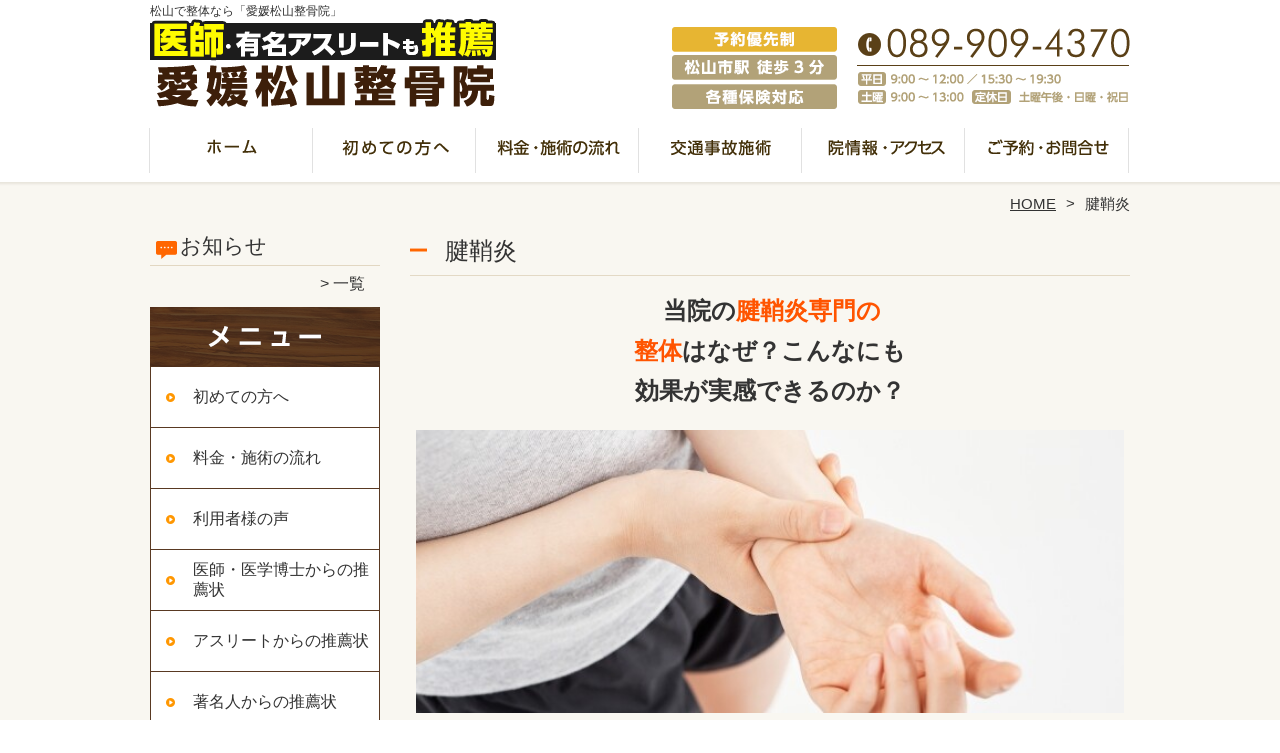

--- FILE ---
content_type: text/html; charset=UTF-8
request_url: https://ehimematsuyama-seikotsu.com/kenshoen
body_size: 27559
content:

<!DOCTYPE HTML>
<html dir="ltr" lang="ja">
<head>
<script async src="https://s.yimg.jp/images/listing/tool/cv/ytag.js"></script>
<script>
window.yjDataLayer = window.yjDataLayer || [];
function ytag() { yjDataLayer.push(arguments); }
ytag({"type":"ycl_cookie"});
</script>
<meta http-equiv="Content-Type" content="text/html; charset=UTF-8">
<title>松山市／根本改善できる腱鞘炎の専門院《医師・医学博士も認める効果》</title>
<link rel="stylesheet" type="text/css" media="all" href="https://ehimematsuyama-seikotsu.com/wp-content/themes/tmp2_pc/style.css" />
<!--[if lt IE 9]>
  <meta http-equiv="Imagetoolbar" content="no" />
  <script src="//html5shiv.googlecode.com/svn/trunk/html5.js"></script>
<![endif]-->
<script type="text/javascript" src="//ajax.googleapis.com/ajax/libs/jquery/1.8.1/jquery.min.js"></script>
<script type="text/javascript" src="https://ehimematsuyama-seikotsu.com/wp-content/themes/tmp2_pc/js/scrolltop.js"></script>
<script type="text/javascript" src="https://ehimematsuyama-seikotsu.com/wp-content/themes/tmp2_pc/js/scrollsub.js"></script>
<script type="text/javascript" src="https://ehimematsuyama-seikotsu.com/wp-content/themes/tmp2_pc/js/font-resize.js"></script>
<script type="text/javascript" src="https://ehimematsuyama-seikotsu.com/wp-content/themes/tmp2_pc/js/form_autosave.js"></script>

<!-- All in One SEO Pack 2.2.7.2 by Michael Torbert of Semper Fi Web Design[352,375] -->
<meta name="description" itemprop="description" content="《全国120名以上の専門家が絶賛する技術》松山市駅3分！口コミや推薦で評判。何院回っても改善しない腱鞘炎でお悩みなら当院まで！徹底的に根本改善へ導きます。有名雑誌や書籍で多数紹介される整骨院です。各種保険対応／予約優先制／お子様連れOK／土曜も営業" />

<meta name="keywords" itemprop="keywords" content="松山市,松山,腱鞘炎" />

<link rel="canonical" href="https://ehimematsuyama-seikotsu.com/kenshoen" />
<!-- /all in one seo pack -->
		<script type="text/javascript">
			window._wpemojiSettings = {"baseUrl":"https:\/\/s.w.org\/images\/core\/emoji\/72x72\/","ext":".png","source":{"concatemoji":"https:\/\/ehimematsuyama-seikotsu.com\/wp-includes\/js\/wp-emoji-release.min.js?ver=4.3"}};
			!function(a,b,c){function d(a){var c=b.createElement("canvas"),d=c.getContext&&c.getContext("2d");return d&&d.fillText?(d.textBaseline="top",d.font="600 32px Arial","flag"===a?(d.fillText(String.fromCharCode(55356,56812,55356,56807),0,0),c.toDataURL().length>3e3):(d.fillText(String.fromCharCode(55357,56835),0,0),0!==d.getImageData(16,16,1,1).data[0])):!1}function e(a){var c=b.createElement("script");c.src=a,c.type="text/javascript",b.getElementsByTagName("head")[0].appendChild(c)}var f,g;c.supports={simple:d("simple"),flag:d("flag")},c.DOMReady=!1,c.readyCallback=function(){c.DOMReady=!0},c.supports.simple&&c.supports.flag||(g=function(){c.readyCallback()},b.addEventListener?(b.addEventListener("DOMContentLoaded",g,!1),a.addEventListener("load",g,!1)):(a.attachEvent("onload",g),b.attachEvent("onreadystatechange",function(){"complete"===b.readyState&&c.readyCallback()})),f=c.source||{},f.concatemoji?e(f.concatemoji):f.wpemoji&&f.twemoji&&(e(f.twemoji),e(f.wpemoji)))}(window,document,window._wpemojiSettings);
		</script>
		<style type="text/css">
img.wp-smiley,
img.emoji {
	display: inline !important;
	border: none !important;
	box-shadow: none !important;
	height: 1em !important;
	width: 1em !important;
	margin: 0 .07em !important;
	vertical-align: -0.1em !important;
	background: none !important;
	padding: 0 !important;
}
</style>
<link rel='stylesheet' id='contact-form-7-css'  href='https://ehimematsuyama-seikotsu.com/wp-content/plugins/contact-form-7/includes/css/styles.css?ver=4.3' type='text/css' media='all' />
<link rel='stylesheet' id='jquery.lightbox.min.css-css'  href='https://ehimematsuyama-seikotsu.com/wp-content/plugins/wp-jquery-lightbox/styles/lightbox.min.css?ver=1.4.6' type='text/css' media='all' />
<script type='text/javascript' src='https://ehimematsuyama-seikotsu.com/wp-includes/js/jquery/jquery.js?ver=1.11.3'></script>
<script type='text/javascript' src='https://ehimematsuyama-seikotsu.com/wp-includes/js/jquery/jquery-migrate.min.js?ver=1.2.1'></script>
<link rel="EditURI" type="application/rsd+xml" title="RSD" href="https://ehimematsuyama-seikotsu.com/xmlrpc.php?rsd" />
<link rel="wlwmanifest" type="application/wlwmanifest+xml" href="https://ehimematsuyama-seikotsu.com/wp-includes/wlwmanifest.xml" /> 
<meta name="generator" content="WordPress 4.3" />
<link rel='shortlink' href='https://ehimematsuyama-seikotsu.com/?p=123' />
	<style type="text/css">.recentcomments a{display:inline !important;padding:0 !important;margin:0 !important;}</style>
<script>
  (function(i,s,o,g,r,a,m){i['GoogleAnalyticsObject']=r;i[r]=i[r]||function(){
  (i[r].q=i[r].q||[]).push(arguments)},i[r].l=1*new Date();a=s.createElement(o),
  m=s.getElementsByTagName(o)[0];a.async=1;a.src=g;m.parentNode.insertBefore(a,m)
  })(window,document,'script','https://www.google-analytics.com/analytics.js','ga');

  ga('create', 'UA-175558612-90', 'auto');
  ga('send', 'pageview');

</script>
<!-- Google Tag Manager -->
<script>(function(w,d,s,l,i){w[l]=w[l]||[];w[l].push({'gtm.start':
new Date().getTime(),event:'gtm.js'});var f=d.getElementsByTagName(s)[0],
j=d.createElement(s),dl=l!='dataLayer'?'&l='+l:'';j.async=true;j.src=
'https://www.googletagmanager.com/gtm.js?id='+i+dl;f.parentNode.insertBefore(j,f);
})(window,document,'script','dataLayer','GTM-5X7DTPS');</script>
<!-- End Google Tag Manager -->
<!-- Google Tag Manager -->
<script>(function(w,d,s,l,i){w[l]=w[l]||[];w[l].push({'gtm.start':
new Date().getTime(),event:'gtm.js'});var f=d.getElementsByTagName(s)[0],
j=d.createElement(s),dl=l!='dataLayer'?'&l='+l:'';j.async=true;j.src=
'https://www.googletagmanager.com/gtm.js?id='+i+dl;f.parentNode.insertBefore(j,f);
})(window,document,'script','dataLayer','GTM-5DVTGR3');</script>
<!-- End Google Tag Manager -->
</head>
<body class="page page-id-123 page-template page-template-page3 page-template-page3-php">
<!-- Google Tag Manager (noscript) -->
<noscript><iframe src="https://www.googletagmanager.com/ns.html?id=GTM-5X7DTPS"
height="0" width="0" style="display:none;visibility:hidden"></iframe></noscript>
<!-- End Google Tag Manager (noscript) -->
<!-- Google Tag Manager (noscript) -->
<noscript><iframe src="https://www.googletagmanager.com/ns.html?id=GTM-5DVTGR3"
height="0" width="0" style="display:none;visibility:hidden"></iframe></noscript>
<!-- End Google Tag Manager (noscript) -->
<style type="text/css">
<!--
div[class*="slide-up"],
div[class*="slide-down"] {
  display: none;
}
div[class*="data"] {
  padding: 5px 0;
}
-->
</style>
<div id="wrap2">
  <section id="description">
    <div>松山で整体なら「愛媛松山整骨院」</div>
  </section><!-- #description end -->
  <div id="container">
    <header id="header">
      <div id="site-id">
        <a href="https://ehimematsuyama-seikotsu.com/"><img src="https://ehimematsuyama-seikotsu.com/wp-content/themes/tmp2_pc/images/hd-logo.png" alt="松山で整体なら「愛媛松山整骨院」 ロゴ" /></a>
      </div><!-- #site-id end -->
      <div id="toptel"><img src="https://ehimematsuyama-seikotsu.com/wp-content/themes/tmp2_pc/images/hd-tel.png" alt="松山で整体なら「愛媛松山整骨院」 お問い合わせ" /></div>
<nav id="global-nav" class="menu-global-container"><ul id="menu-global" class="menu"><li id="menu-item-629" class="menu1 menu-item menu-item-type-custom menu-item-object-custom menu-item-home menu-item-629"><a href="https://ehimematsuyama-seikotsu.com/">ホーム</a></li>
<li id="menu-item-625" class="menu2 menu-item menu-item-type-post_type menu-item-object-page menu-item-625"><a href="https://ehimematsuyama-seikotsu.com/first">初めての方へ</a></li>
<li id="menu-item-626" class="menu3 menu-item menu-item-type-post_type menu-item-object-page menu-item-626"><a href="https://ehimematsuyama-seikotsu.com/price">料金・施術の流れ</a></li>
<li id="menu-item-630" class="menu4 menu-item menu-item-type-post_type menu-item-object-page menu-item-630"><a href="https://ehimematsuyama-seikotsu.com/jiko-chiryou">むち打ち・交通事故施術</a></li>
<li id="menu-item-627" class="menu5 menu-item menu-item-type-post_type menu-item-object-page menu-item-627"><a href="https://ehimematsuyama-seikotsu.com/access">院情報・アクセス</a></li>
<li id="menu-item-628" class="menu6 menu-item menu-item-type-post_type menu-item-object-page menu-item-628"><a href="https://ehimematsuyama-seikotsu.com/contact">ご予約・お問合せ</a></li>
</ul></nav>    </header><!-- #header end -->
    <section id="contents-body">
<nav id="bread-crumb" class="bread_crumb">
	<ul>
		<li class="level-1 top"><a href="https://ehimematsuyama-seikotsu.com/">HOME</a></li>
		<li class="level-2 sub tail current">腱鞘炎</li>
	</ul>
</nav>
      <section id="sidebar">
    <section id="rp"><h2>お知らせ</h2><div id="rpm"><div class="column-group head"></div></div><span class="link-text archive-link"><a href="https://ehimematsuyama-seikotsu.com/information">一覧</a></span></section><!-- 
  <div id="sideb"><a href="/お客様の声"><img src="https://ehimematsuyama-seikotsu.com/wp-content/themes/tmp2_pc/images/side-bnr1.png" alt="お客様の声"></a></div>
  -->
        <h2 id="sideb"><img src="https://ehimematsuyama-seikotsu.com/wp-content/themes/tmp2_pc/images/menu.png" alt="松山で整体なら「愛媛松山整骨院」 メニュー"></h2>
        <div id="nav_menu-2" class="widget-container widget_nav_menu sidemenu1"><div class="menu-side-container"><ul id="menu-side" class="menu"><li id="menu-item-642" class="menu-item menu-item-type-post_type menu-item-object-page menu-item-642"><a href="https://ehimematsuyama-seikotsu.com/first">初めての方へ</a></li>
<li id="menu-item-643" class="menu-item menu-item-type-post_type menu-item-object-page menu-item-643"><a href="https://ehimematsuyama-seikotsu.com/price">料金・施術の流れ</a></li>
<li id="menu-item-661" class="menu-item menu-item-type-post_type menu-item-object-page menu-item-661"><a href="https://ehimematsuyama-seikotsu.com/voice">利用者様の声</a></li>
<li id="menu-item-662" class="menu-item menu-item-type-post_type menu-item-object-page menu-item-662"><a href="https://ehimematsuyama-seikotsu.com/suisen">医師・医学博士からの推薦状</a></li>
<li id="menu-item-663" class="menu-item menu-item-type-post_type menu-item-object-page menu-item-663"><a href="https://ehimematsuyama-seikotsu.com/suisen2">アスリートからの推薦状</a></li>
<li id="menu-item-667" class="menu-item menu-item-type-post_type menu-item-object-page menu-item-667"><a href="https://ehimematsuyama-seikotsu.com/suisen3">著名人からの推薦状</a></li>
<li id="menu-item-734" class="menu-item menu-item-type-post_type menu-item-object-page menu-item-734"><a href="https://ehimematsuyama-seikotsu.com/suisen4">全国の有名整体・整骨院からの推薦状</a></li>
<li id="menu-item-665" class="menu-item menu-item-type-post_type menu-item-object-page menu-item-665"><a href="https://ehimematsuyama-seikotsu.com/manga">マンガで見る当院の整体</a></li>
<li id="menu-item-666" class="menu-item menu-item-type-post_type menu-item-object-page menu-item-666"><a href="https://ehimematsuyama-seikotsu.com/seitai">当院の整体法について</a></li>
<li id="menu-item-646" class="menu-item menu-item-type-post_type menu-item-object-page menu-item-646"><a href="https://ehimematsuyama-seikotsu.com/access">院情報・アクセス</a></li>
<li id="menu-item-669" class="menu-item menu-item-type-post_type menu-item-object-page menu-item-669"><a href="https://ehimematsuyama-seikotsu.com/faq">よくある質問</a></li>
<li id="menu-item-647" class="menu-item menu-item-type-post_type menu-item-object-page menu-item-647"><a href="https://ehimematsuyama-seikotsu.com/contact">ご予約・お問合せ</a></li>
<li id="menu-item-648" class="menu-item menu-item-type-post_type menu-item-object-page menu-item-648"><a href="https://ehimematsuyama-seikotsu.com/blog">ブログ</a></li>
</ul></div></div> 
  <h2 id="sideb"><img src="https://ehimematsuyama-seikotsu.com/wp-content/themes/tmp2_pc/images/menu2.png" alt="松山で整体なら「愛媛松山整骨院」 お悩み別コース紹介"></h2>
<div id="nav_menu-4" class="widget-container widget_nav_menu sidemenu2"><div class="menu-side2-container"><ul id="menu-side2" class="menu"><li id="menu-item-761" class="menu-item menu-item-type-post_type menu-item-object-page menu-item-761"><a href="https://ehimematsuyama-seikotsu.com/youtsu">腰痛</a></li>
<li id="menu-item-762" class="menu-item menu-item-type-post_type menu-item-object-page menu-item-762"><a href="https://ehimematsuyama-seikotsu.com/katakori">肩こり</a></li>
<li id="menu-item-763" class="menu-item menu-item-type-post_type menu-item-object-page menu-item-763"><a href="https://ehimematsuyama-seikotsu.com/zutsu">頭痛</a></li>
<li id="menu-item-764" class="menu-item menu-item-type-post_type menu-item-object-page menu-item-764"><a href="https://ehimematsuyama-seikotsu.com/memai">めまい</a></li>
<li id="menu-item-765" class="menu-item menu-item-type-post_type menu-item-object-page menu-item-765"><a href="https://ehimematsuyama-seikotsu.com/gaku-kansetsu">顎関節症</a></li>
<li id="menu-item-766" class="menu-item menu-item-type-post_type menu-item-object-page menu-item-766"><a href="https://ehimematsuyama-seikotsu.com/straight-neck">ストレートネック</a></li>
<li id="menu-item-767" class="menu-item menu-item-type-post_type menu-item-object-page menu-item-767"><a href="https://ehimematsuyama-seikotsu.com/kubi-itami">首こり・首の痛み</a></li>
<li id="menu-item-768" class="menu-item menu-item-type-post_type menu-item-object-page menu-item-768"><a href="https://ehimematsuyama-seikotsu.com/40kata-50kata">四十肩・五十肩</a></li>
<li id="menu-item-769" class="menu-item menu-item-type-post_type menu-item-object-page menu-item-769"><a href="https://ehimematsuyama-seikotsu.com/senaka-itami">背部痛・背中の痛み</a></li>
<li id="menu-item-770" class="menu-item menu-item-type-post_type menu-item-object-page menu-item-770"><a href="https://ehimematsuyama-seikotsu.com/zakotsu">坐骨神経痛</a></li>
<li id="menu-item-771" class="menu-item menu-item-type-post_type menu-item-object-page menu-item-771"><a href="https://ehimematsuyama-seikotsu.com/hernia">ヘルニア</a></li>
<li id="menu-item-772" class="menu-item menu-item-type-post_type menu-item-object-page menu-item-772"><a href="https://ehimematsuyama-seikotsu.com/kyousakusyou">脊柱管狭窄症</a></li>
<li id="menu-item-773" class="menu-item menu-item-type-post_type menu-item-object-page menu-item-773"><a href="https://ehimematsuyama-seikotsu.com/suberisyou">すべり症・分離症</a></li>
<li id="menu-item-774" class="menu-item menu-item-type-post_type menu-item-object-page menu-item-774"><a href="https://ehimematsuyama-seikotsu.com/gikkuri">ぎっくり腰</a></li>
<li id="menu-item-775" class="menu-item menu-item-type-post_type menu-item-object-page menu-item-775"><a href="https://ehimematsuyama-seikotsu.com/hizanoitami">膝痛・変形性膝関節症</a></li>
<li id="menu-item-776" class="menu-item menu-item-type-post_type menu-item-object-page menu-item-776"><a href="https://ehimematsuyama-seikotsu.com/shibire">手足のしびれ</a></li>
<li id="menu-item-777" class="menu-item menu-item-type-post_type menu-item-object-page menu-item-777"><a href="https://ehimematsuyama-seikotsu.com/jiritsushinkei">自律神経失調症</a></li>
<li id="menu-item-778" class="menu-item menu-item-type-post_type menu-item-object-page menu-item-778"><a href="https://ehimematsuyama-seikotsu.com/sports-injury">スポーツ障害</a></li>
<li id="menu-item-779" class="menu-item menu-item-type-post_type menu-item-object-page current-menu-item page_item page-item-123 current_page_item menu-item-779"><a href="https://ehimematsuyama-seikotsu.com/kenshoen">腱鞘炎</a></li>
<li id="menu-item-780" class="menu-item menu-item-type-post_type menu-item-object-page menu-item-780"><a href="https://ehimematsuyama-seikotsu.com/hizi-itami">肘の痛み</a></li>
<li id="menu-item-781" class="menu-item menu-item-type-post_type menu-item-object-page menu-item-781"><a href="https://ehimematsuyama-seikotsu.com/nikubanare">肉離れ</a></li>
<li id="menu-item-782" class="menu-item menu-item-type-post_type menu-item-object-page menu-item-782"><a href="https://ehimematsuyama-seikotsu.com/kotsuban-kyousei">産後骨盤矯正</a></li>
<li id="menu-item-2148" class="menu-item menu-item-type-post_type menu-item-object-page menu-item-2148"><a href="https://ehimematsuyama-seikotsu.com/kiritsusei">起立性調節障害</a></li>
<li id="menu-item-2293" class="menu-item menu-item-type-post_type menu-item-object-page menu-item-2293"><a href="https://ehimematsuyama-seikotsu.com/gaihanboshi">外反母趾</a></li>
<li id="menu-item-796" class="menu-item menu-item-type-post_type menu-item-object-page menu-item-796"><a href="https://ehimematsuyama-seikotsu.com/?page_id=90">その他</a></li>
</ul></div></div>
<h2 id="sideb"><img src="https://ehimematsuyama-seikotsu.com/wp-content/themes/tmp2_pc/images/menu3.png" alt="交通事故施術"></h2>
<div id="nav_menu-5" class="widget-container widget_nav_menu sidemenu3"><div class="menu-side3-container"><ul id="menu-side3" class="menu"><li id="menu-item-791" class="menu-item menu-item-type-post_type menu-item-object-page menu-item-791"><a href="https://ehimematsuyama-seikotsu.com/jiko-chiryou">むち打ち・交通事故施術</a></li>
<li id="menu-item-1194" class="menu-item menu-item-type-custom menu-item-object-custom menu-item-1194"><a href="/jiko-chiryou#jiko2">交通事故に遭ったときの対処法</a></li>
<li id="menu-item-1195" class="menu-item menu-item-type-custom menu-item-object-custom menu-item-1195"><a href="/jiko-chiryou#jiko3">交通事故の自賠責保険</a></li>
<li id="menu-item-1196" class="menu-item menu-item-type-custom menu-item-object-custom menu-item-1196"><a href="/jiko-chiryou#jiko4">施術院の変更について</a></li>
<li id="menu-item-1197" class="menu-item menu-item-type-custom menu-item-object-custom menu-item-1197"><a href="/jiko-chiryou#jiko5">交通事故でよくある質問</a></li>
</ul></div></div><h2 id="sideb"><img src="https://ehimematsuyama-seikotsu.com/wp-content/themes/tmp2_pc/images/menu4.png" alt="お役立ち情報"></h2>
<div id="nav_menu-6" class="widget-container widget_nav_menu sidemenu4"><div class="menu-side4%ef%bc%88%e3%81%8a%e5%bd%b9%e7%ab%8b%e3%81%a1%e6%83%85%e5%a0%b1%ef%bc%89-container"><ul id="menu-side4%ef%bc%88%e3%81%8a%e5%bd%b9%e7%ab%8b%e3%81%a1%e6%83%85%e5%a0%b1%ef%bc%89" class="menu"><li id="menu-item-2248" class="menu-item menu-item-type-post_type menu-item-object-page menu-item-2248"><a href="https://ehimematsuyama-seikotsu.com/seikotsuin-seitaiin-tigai">整骨院？整体院？違いはなに？</a></li>
<li id="menu-item-2249" class="menu-item menu-item-type-post_type menu-item-object-page menu-item-2249"><a href="https://ehimematsuyama-seikotsu.com/seitai-kenkouhoken-siyou">整体で健康保険は使えるの？</a></li>
<li id="menu-item-2250" class="menu-item menu-item-type-post_type menu-item-object-page menu-item-2250"><a href="https://ehimematsuyama-seikotsu.com/iryouhikouzyo">整体で医療費控除は受けられる？</a></li>
<li id="menu-item-2251" class="menu-item menu-item-type-post_type menu-item-object-page menu-item-2251"><a href="https://ehimematsuyama-seikotsu.com/seitai-tsuuin">整体はどれくらい通院する必要がある？</a></li>
<li id="menu-item-2252" class="menu-item menu-item-type-post_type menu-item-object-page menu-item-2252"><a href="https://ehimematsuyama-seikotsu.com/kinniku-tigai">整体を受けて痛い筋肉と痛くない筋肉の違い</a></li>
<li id="menu-item-2253" class="menu-item menu-item-type-post_type menu-item-object-page menu-item-2253"><a href="https://ehimematsuyama-seikotsu.com/koutenhannou">整体後の好転反応はどうして出るのか？</a></li>
<li id="menu-item-2254" class="menu-item menu-item-type-post_type menu-item-object-page menu-item-2254"><a href="https://ehimematsuyama-seikotsu.com/sagasikata">自分にピッタリの整体院､整骨院、カイロ、鍼灸院の探し方</a></li>
<li id="menu-item-2255" class="menu-item menu-item-type-post_type menu-item-object-page menu-item-2255"><a href="https://ehimematsuyama-seikotsu.com/itaminokaizen-riyuu">近所の整体院や整骨院に行ってもなかなか痛みが良くならない３つの理由</a></li>
<li id="menu-item-2256" class="menu-item menu-item-type-post_type menu-item-object-page menu-item-2256"><a href="https://ehimematsuyama-seikotsu.com/syugi-tigai">一般的な手技とトリガーポイント療法はどう違う？</a></li>
<li id="menu-item-2257" class="menu-item menu-item-type-post_type menu-item-object-page menu-item-2257"><a href="https://ehimematsuyama-seikotsu.com/kyousei-tigai">B&#038;M背骨ゆがみ矯正と一般的な矯正との違い</a></li>
<li id="menu-item-2258" class="menu-item menu-item-type-post_type menu-item-object-page menu-item-2258"><a href="https://ehimematsuyama-seikotsu.com/rinsyuuzikkenzisshi-riyuu">当院が施術の臨床試験を実施した理由</a></li>
<li id="menu-item-2259" class="menu-item menu-item-type-post_type menu-item-object-page menu-item-2259"><a href="https://ehimematsuyama-seikotsu.com/tyekku">私の体は歪んでる？確認チェックシート</a></li>
<li id="menu-item-2260" class="menu-item menu-item-type-post_type menu-item-object-page menu-item-2260"><a href="https://ehimematsuyama-seikotsu.com/itami-kaizen">マッサージでもみほぐしても痛みは改善しない？</a></li>
<li id="menu-item-2261" class="menu-item menu-item-type-post_type menu-item-object-page menu-item-2261"><a href="https://ehimematsuyama-seikotsu.com/massage">強い刺激のマッサージが好き？それは危険かもしれません</a></li>
<li id="menu-item-2262" class="menu-item menu-item-type-post_type menu-item-object-page menu-item-2262"><a href="https://ehimematsuyama-seikotsu.com/sebonenoyugami-taityoufuryou">背骨のゆがみと体調不良の関係</a></li>
<li id="menu-item-2263" class="menu-item menu-item-type-post_type menu-item-object-page menu-item-2263"><a href="https://ehimematsuyama-seikotsu.com/itami-kaizen-zyuuyou">痛みの改善には「○○」と「○○」が重要</a></li>
<li id="menu-item-2268" class="menu-item menu-item-type-post_type menu-item-object-page menu-item-2268"><a href="https://ehimematsuyama-seikotsu.com/itami-syurui-zyuusyoudo">気をつけて！痛みの種類で重傷度がわかる</a></li>
<li id="menu-item-2269" class="menu-item menu-item-type-post_type menu-item-object-page menu-item-2269"><a href="https://ehimematsuyama-seikotsu.com/itami-mekanizumu">体のサイン､痛みを感じるメカニズムとは？</a></li>
<li id="menu-item-2270" class="menu-item menu-item-type-post_type menu-item-object-page menu-item-2270"><a href="https://ehimematsuyama-seikotsu.com/kenkou-houhou">体が痛くなる前より健康になる方法</a></li>
<li id="menu-item-2271" class="menu-item menu-item-type-post_type menu-item-object-page menu-item-2271"><a href="https://ehimematsuyama-seikotsu.com/taisyohou">もしケガをしたら自分でできる対処法</a></li>
</ul></div></div>


        <div id="blog-category">
          <h2><a title="ブログ" href="/blog"><img src="https://ehimematsuyama-seikotsu.com/wp-content/themes/tmp2_pc/images/menu-blog.png" alt="松山で整体なら「愛媛松山整骨院」 メニュー3"></a></h2>
          <ul>
          </ul>
          <a title="ブログ" class="all" href="/blog">全てのブログ記事を見る＞</a>
        </div>
          <div id="sidead">
  <ul>
  <li>愛媛松山整骨院</li>
  <li>愛媛県松山市湊町4丁目8-10</li>
  <li>交通：「松山」駅　徒歩3分</li>
  <li>TEL：089-909-4370</li>
  <li>営業時間：平日 9:00～12:00／15:30～19:30<br>
土曜 9:00～13:00</li>
  <li>定休日：土曜午後・日曜・祝日・お盆・正月</li>
  </ul>
 </div>

<div id="sideb"><a href="http://nakano.nagaokatenjin-seikotsu.com" target="_blank"><img src=" /wp-content/themes/tmp2_pc/images/side-btn-nakanosunmall.png" alt="中野サンモール整骨院はこちら" width="230" height="45" /></a></div>
<div id="sideb"><a href="http://suginami.nagaokatenjin-seikotsu.com" target="_blank"><img src=" /wp-content/themes/tmp2_pc/images/side-btn-suginami.png" alt="杉並高円寺整骨院はこちら" width="230" height="45" /></a></div>
<div id="sideb"><a href="http://asagaya.nagaokatenjin-seikotsu.com/" target="_blank"><img src="/wp-content/themes/tmp2_pc/images/side-btn-asagaya.png" alt="阿佐ヶ谷整骨院はこちら" width="230" height="45" /></a></div>
<div id="sideb"><a href="http://kichijoji.nagaokatenjin-seikotsu.com" target="_blank"><img src=" /wp-content/themes/tmp2_pc/images/side-btn-kichijoji.png" alt="吉祥寺サンロード整骨院はこちら" width="230" height="45" /></a></div>
<div id="sideb"><a href="http://mitaka.nagaokatenjin-seikotsu.com" target="_blank"><img src=" /wp-content/themes/tmp2_pc/images/side-btn-mitaka.png" alt="三鷹整骨院はこちら" width="230" height="45" /></a></div>
<div id="sideb"><a href="http://gakugeidaigaku.nagaokatenjin-seikotsu.com" target="_blank"><img src=" /wp-content/themes/tmp2_pc/images/side-btn-gakugeidaigaku.png" alt="学芸大学整骨院はこちら" width="230" height="45" /></a></div>
<div id="sideb"><a href="http://edogawahirai.nagaokatenjin-seikotsu.com" target="_blank"><img src=" /wp-content/themes/tmp2_pc/images/side-btn-edogawahirai.png" alt="江戸川平井整骨院はこちら" width="230" height="45" /></a></div>
<div id="sideb"><a href="http://cyofusengawa.nagaokatenjin-seikotsu.com" target="_blank"><img src=" /wp-content/themes/tmp2_pc/images/side-btn-chouhusenkawa.png" alt="調布仙川整骨院はこちら" width="230" height="45" /></a></div>
<div id="sideb"><a href="http://shinkoiwa.nagaokatenjin-seikotsu.com" target="_blank"><img src=" /wp-content/themes/tmp2_pc/images/side-btn-shinkoiwa.png" alt="新小岩ルミエール整骨院はこちら" width="230" height="45" /></a></div>
<div id="sideb"><a href="http://akabane.nagaokatenjin-seikotsu.com" target="_blank"><img src=" /wp-content/themes/tmp2_pc/images/side-btn-akabane.png" alt="赤羽整骨院はこちら" width="230" height="45" /></a></div>
<div id="sideb"><a href="http://itabashiooyama.nagaokatenjin-seikotsu.com" target="_blank"><img src=" /wp-content/themes/tmp2_pc/images/side-btn-itabashiooyama.png" alt="板橋大山整骨院はこちら" width="230" height="45" /></a></div>
<div id="sideb"><a href="https://musashikoyama-seikotsuin.com" target="_blank"><img src="/wp-content/themes/tmp2_pc/images/side-btn-musasikoyama.png" alt="武蔵小山整骨院はこちら" width="230" height="45" /></a></div>
<div id="sideb"><a href="http://soshigayaokura.nagaokatenjin-seikotsu.com/" target="_blank"><img src="/wp-content/themes/tmp2_pc/images/side-btn-soshigayaokura.png" alt="祖師ヶ谷大蔵整骨院はこちら" width="230" height="45" /></a></div>
<div id="sideb"><a href="http://narimasu.nagaokatenjin-seikotsu.com" target="_blank"><img src="/wp-content/themes/tmp2_pc/images/side-btn-narimasu.png" alt="成増整骨院はこちら" width="230" height="45" /></a></div>
<div id="sideb"><a href="https://akitsu-seikotsuin.com" target="_blank"><img src="/wp-content/themes/tmp2_pc/images/side-btn-akitsu.png" alt="秋津整骨院はこちら" width="230" height="45" /></a></div>
<div id="sideb"><a href="https://sugamo-seikotsuin.com" target="_blank"><img src="/wp-content/themes/tmp2_pc/images/side-btn-sugamo.png" alt="巣鴨整骨院はこちら" width="230" height="45" /></a></div>

<div id="sideb"><a href="http://kawagoe.nagaokatenjin-seikotsu.com/" target="_blank"><img src="/wp-content/themes/tmp2_pc/images/side-btn-kawagoe.png" alt="川越整骨院はこちら" width="230" height="45" /></a></div>
<div id="sideb"><a href="http://urayasu.nagaokatenjin-seikotsu.com" target="_blank"><img src=" /wp-content/themes/tmp2_pc/images/side-btn-urayasu.png" alt="浦安整骨院はこちら" width="230" height="45" /></a></div>
<div id="sideb"><a href="https://funabashiekimae-seikotsu.com/" target="_blank"><img src=" /wp-content/themes/tmp2_pc/images/side-btn-funabashi.png" alt=" 船橋駅前整骨院はこちら" width="230" height="45" /></a></div>
<div id="sideb"><a href="http://matsudo.nagaokatenjin-seikotsu.com" target="_blank"><img src="/wp-content/themes/tmp2_pc/images/side-btn-matsudo.png" alt="松戸整骨院はこちら" width="230" height="45" /></a></div>
<div id="sideb"><a href="http://kannaiisezaki.nagaokatenjin-seikotsu.com" target="_blank"><img src=" /wp-content/themes/tmp2_pc/images/side-btn-kannai.png" alt="関内伊勢佐木整骨院はこちら" width="230" height="45" /></a></div>
<div id="sideb"><a href="http://fujisawa.nagaokatenjin-seikotsu.com/" target="_blank"><img src="/wp-content/themes/tmp2_pc/images/side-btn-fujisawa.png" alt="藤沢整骨院はこちら" width="230" height="45" /></a></div>
<div id="sideb"><a href="https://hyoutanyama-seikotsu.com/" target="_blank"><img src=" /wp-content/themes/tmp2_pc/images/side-btn-hyoutanyama.png" alt=" 瓢箪山駅前整骨院はこちら" width="230" height="45" /></a></div>
<div id="sideb"><a href="http://hyoutan.nagaokatenjin-seikotsu.com" target="_blank"><img src=" /wp-content/themes/tmp2_pc/images/side-btn-hyoutan.png" alt="ひょうたん整骨院はこちら" width="230" height="45" /></a></div>
<div id="sideb"><a href="http://abiko.nagaokatenjin-seikotsu.com/" target="_blank"><img src=" /wp-content/themes/tmp2_pc/images/side-btn-abiko.png" alt="あびこ整骨院はこちら" width="230" height="45" /></a></div>
<div id="sideb"><a href="http://senbayashi.nagaokatenjin-seikotsu.com" target="_blank"><img src=" /wp-content/themes/tmp2_pc/images/side-btn-senbayashi.png" alt="千林駅前整骨院はこちら" width="230" height="45" /></a></div>
<div id="sideb"><a href="http://awaji.nagaokatenjin-seikotsu.com" target="_blank"><img src=" /wp-content/themes/tmp2_pc/images/side-btn-awaji.png" alt="淡路駅前整骨院はこちら" width="230" height="45" /></a></div>
<div id="sideb"><a href="http://komagawa.nagaokatenjin-seikotsu.com" target="_blank"><img src=" /wp-content/themes/tmp2_pc/images/side-btn-komagawa.png" alt=" 針中野駒川整骨院はこちら" width="230" height="45" /></a></div>
<div id="sideb"><a href="http://tengachaya.nagaokatenjin-seikotsu.com" target="_blank"><img src=" /wp-content/themes/tmp2_pc/images/side-btn-tengachaya.png" alt="天下茶屋整骨院はこちら" width="230" height="45" /></a></div>
<div id="sideb"><a href="http://takatsuki.nagaokatenjin-seikotsu.com/" target="_blank"><img src=" /wp-content/themes/tmp2_pc/images/side-btn-takatsuki.png" alt="高槻整骨院はこちら" width="230" height="45" /></a></div>
<div id="sideb"><a href="http://tonda.nagaokatenjin-seikotsu.com" target="_blank"><img src=" /wp-content/themes/tmp2_pc/images/side-btn-tonda.png" alt="摂津富田整骨院はこちら" width="230" height="45" /></a></div>
<div id="sideb"><a href="http://shonai.nagaokatenjin-seikotsu.com" target="_blank"><img src=" /wp-content/themes/tmp2_pc/images/side-btn-shonai.png" alt="庄内整骨院はこちら" width="230" height="45" /></a></div>
<div id="sideb"><a href="http://yugami.nagaokatenjin-seikotsu.com" target="_blank"><img src=" /wp-content/themes/tmp2_pc/images/side-btn-yugami.png" alt="茨木ゆがみ整骨院はこちら" width="230" height="45" /></a></div>
<div id="sideb"><a href="http://kawachiamami.nagaokatenjin-seikotsu.com" target="_blank"><img src=" /wp-content/themes/tmp2_pc/images/side-btn-kawachiamami.png" alt="河内天美整骨院はこちら" width="230" height="45" /></a></div>
<div id="sideb"><a href="http://neyagawaekimae.nagaokatenjin-seikotsu.com" target="_blank"><img src=" /wp-content/themes/tmp2_pc/images/side-btn-neyagawa.png" alt=" 寝屋川駅前整骨院はこちら" width="230" height="45" /></a></div>
<div id="sideb"><a href="http://kourien.nagaokatenjin-seikotsu.com" target="_blank"><img src=" /wp-content/themes/tmp2_pc/images/side-btn-kourien.png" alt="香里園整骨院はこちら" width="230" height="45" /></a></div>
<div id="sideb"><a href="http://katsura.nagaokatenjin-seikotsu.com" target="_blank"><img src=" /wp-content/themes/tmp2_pc/images/side-btn-katsura.png" alt="かつら整骨院はこちら" width="230" height="45" /></a></div>
<div id="sideb"><a href="http://otesuji.nagaokatenjin-seikotsu.com" target="_blank"><img src=" /wp-content/themes/tmp2_pc/images/side-btn-otesuji.png" alt="大手筋整骨院はこちら" width="230" height="45" /></a></div>
<div id="sideb"><a href="http://fushimimomoyama.nagaokatenjin-seikotsu.com" target="_blank"><img src=" /wp-content/themes/tmp2_pc/images/side-btn-fushimimomoyama.png" alt="伏見桃山整骨院はこちら" width="230" height="45" /></a></div>
<div id="sideb"><a href="http://sanjou.nagaokatenjin-seikotsu.com" target="_blank"><img src=" /wp-content/themes/tmp2_pc/images/side-btn-sanjoohmiya.png" alt="三条大宮整骨院はこちら" width="230" height="45" /></a></div>
<div id="sideb"><a href="http://ogura.nagaokatenjin-seikotsu.com/" target="_blank"><img src=" /wp-content/themes/tmp2_pc/images/side-btn-oguraekimae.png" alt="小倉駅前整骨院はこちら" width="230" height="45" /></a></div>
<div id="sideb"><a href="http://nagaoka.nagaokatenjin-seikotsu.com" target="_blank"><img src=" /wp-content/themes/tmp2_pc/images/side-btn-nagaoka.png" alt="長岡整骨院はこちら" width="230" height="45" /></a></div>
<div id="sideb"><a href="https://nagaokatenjin-seikotsu.com/" target="_blank"><img src="/wp-content/themes/tmp2_pc/images/
side-btn-nagaokatenjin.png" alt="長岡天神整骨院はこちら" width="230" height="45" /></a></div>
<div id="sideb"><a href="http://amagasaki.nagaokatenjin-seikotsu.com" target="_blank"><img src=" /wp-content/themes/tmp2_pc/images/side-btn-amagasaki.png" alt="尼崎整骨院はこちら" width="230" height="45" /></a></div>
<div id="sideb"><a href="http://sumaitayado.nagaokatenjin-seikotsu.com" target="_blank"><img src=" /wp-content/themes/tmp2_pc/images/side-btn-sumaitayado.png" alt="須磨板宿整骨院はこちら" width="230" height="45" /></a></div>
<div id="sideb"><a href="http://nadarokkou.nagaokatenjin-seikotsu.com" target="_blank"><img src=" /wp-content/themes/tmp2_pc/images/side-btn-nadarokkou.png" alt="灘六甲整骨院はこちら" width="230" height="45" /></a></div>
<div id="sideb"><a href="http://okamoto.nagaokatenjin-seikotsu.com" target="_blank"><img src=" /wp-content/themes/tmp2_pc/images/side-btn-okamoto.png" alt="岡本駅前整骨院はこちら" width="230" height="45" /></a></div>
<div id="sideb"><a href="http://shinnagata.nagaokatenjin-seikotsu.com/" target="_blank"><img src="/wp-content/themes/tmp2_pc/images/side-btn-shinnagata.png" alt="新長田整骨院はこちら" width="230" height="45" /></a></div>
<div id="sideb"><a href="http://nishijin.nagaokatenjin-seikotsu.com" target="_blank"><img src=" /wp-content/themes/tmp2_pc/images/side-btn-nishijin.png" alt="西新中央整骨院はこちら" width="230" height="45" /></a></div>

 <aside>
<div id="sidetw">
<a href="https://twitter.com/share" class="twitter-share-button" data-url="https://ehimematsuyama-seikotsu.com/" data-lang="ja">ツイート</a>
<script>!function(d,s,id){var js,fjs=d.getElementsByTagName(s)[0],p=/^http:/.test(d.location)?'http':'https';if(!d.getElementById(id)){js=d.createElement(s);js.id=id;js.src=p+'://platform.twitter.com/widgets.js';fjs.parentNode.insertBefore(js,fjs);}}(document, 'script', 'twitter-wjs');</script>
</div>
<div id="sidefb"><iframe src="//www.facebook.com/v2.0/plugins/like.php?href=http%3A%2F%2Fehimematsuyama-seikotsu.com%2F&amp;width&amp;layout=button_count&amp;action=like&amp;show_faces=true&amp;share=false&amp;height=21" scrolling="no" frameborder="0" style="border:none; overflow:hidden; height:21px;" allowTransparency="true"></iframe></div></aside>
      </section><!-- #sidebar end  -->      <section id="contentspage">
        <article>
          <header class="page-header">
            <h1 class="page-title">腱鞘炎</h1>
          </header>
          <section class="entry-content">
            <p style="text-align: center;"> <strong><span style="font-family: 'ＭＳ Ｐ明朝'; font-size: 24px;">当院の<span style="color: #ff5400;">腱鞘炎専門の</span><br />
 <span style="color: #ff5400;">整体</span>は<strong>なぜ？こんなにも<br />
 効果が</strong><strong>実感できるのか？</strong></span></strong></p>
<p style="text-align: center;"><img class="aligncenter size-width100per wp-image-1126" src="https://ehimematsuyama-seikotsu.com/wp-content/plugins/lazy-load/images/1x1.trans.gif" data-lazy-src="https://ehimematsuyama-seikotsu.com/wp-content/uploads/2018/03/1737441_s-e1606740061358.jpg" alt="腱鞘炎" /><noscript><img class="aligncenter size-width100per wp-image-1126" src="https://ehimematsuyama-seikotsu.com/wp-content/uploads/2018/03/1737441_s-e1606740061358.jpg" alt="腱鞘炎" /></noscript></p>
<p style="text-align: center;"> </p>
<p style="text-align: center;"><span style="font-size: 24px; font-family: 'ＭＳ Ｐ明朝';">こんなお悩み</span><br />
 <span style="font-size: 24px; font-family: 'ＭＳ Ｐ明朝';">＼ございませんか？／</span></p>
<article class="malls-group top-list">
<ul>
<li>抱っこや重いものを持つときに手首が痛い</li>
<li>指を伸ばす時に引っかかって、そのあと急に指が伸びる</li>
<li>朝、指が伸ばしにくい</li>
<li>痛む場所が赤くなっていたり、腫れている</li>
<li>痛くても仕事なので手を使わなければいけない</li>
<li>腱鞘炎と言われて施術していても改善しない</li>
</ul>
</article>
<p><img class="size-medium aligncenter" src="https://ehimematsuyama-seikotsu.com/wp-content/plugins/lazy-load/images/1x1.trans.gif" data-lazy-src="/wp-content/uploads/2021/02/bnr-h-1.png" alt="お任せください" width="640" height="auto" /><noscript><img class="size-medium aligncenter" src="/wp-content/uploads/2021/02/bnr-h-1.png" alt="お任せください" width="640" height="auto" /></noscript></p>
<p>&nbsp;</p>
<p><img class="size-medium aligncenter wp-image-1974" src="https://ehimematsuyama-seikotsu.com/wp-content/plugins/lazy-load/images/1x1.trans.gif" data-lazy-src="https://ehimematsuyama-seikotsu.com/wp-content/uploads/2021/02/bnr-f-1.png" alt="医師推薦バナー" width="640" height="2462" /><noscript><img class="size-medium aligncenter wp-image-1974" src="https://ehimematsuyama-seikotsu.com/wp-content/uploads/2021/02/bnr-f-1.png" alt="医師推薦バナー" width="640" height="2462" /></noscript></p>
<p>&nbsp;</p>
<p><img class="size-medium aligncenter wp-image-601" src="https://ehimematsuyama-seikotsu.com/wp-content/plugins/lazy-load/images/1x1.trans.gif" data-lazy-src="/wp-content/uploads/2021/02/bnr-f-2.png" alt="アスリートバナー" width="640" height="auto" /><noscript><img class="size-medium aligncenter wp-image-601" src="/wp-content/uploads/2021/02/bnr-f-2.png" alt="アスリートバナー" width="640" height="auto" /></noscript></p>
<p>&nbsp;</p>
<p><img class="size-medium aligncenter wp-image-591" src="https://ehimematsuyama-seikotsu.com/wp-content/plugins/lazy-load/images/1x1.trans.gif" data-lazy-src="https://ehimematsuyama-seikotsu.com/wp-content/uploads/2020/11/bnr-A-2.png" alt="書籍バナー" width="640" height="auto" /><noscript><img class="size-medium aligncenter wp-image-591" src="https://ehimematsuyama-seikotsu.com/wp-content/uploads/2020/11/bnr-A-2.png" alt="書籍バナー" width="640" height="auto" /></noscript></p>
<p>&nbsp;</p>
<p>&nbsp;</p>
<p style="text-align: center;"><strong><span style="font-family: 'ＭＳ Ｐ明朝'; font-size: 24px;">まずは利用者様の喜びの<br />
 ＼ お声をご覧ください ／</span></strong></p>
<p>&nbsp;</p>
<table class="top-table">
<tbody>
<tr>
<td class="fs16" style="border: 2px solid #ff9601;"><span style="font-size: 20px; font-weight: bold;">「腱鞘炎が改善！１回受けるごとに<span style="color: #db0000;">どんどん楽に</span>なっていきました。」</span></p>
<div class="lyte-wrapper" style="width:560px;max-width:100%;margin:5px auto;"><div class="lyMe" id="WYL_DFmMO4IxVMM"><div id="lyte_DFmMO4IxVMM" data-src="//i.ytimg.com/vi/DFmMO4IxVMM/hqdefault.jpg" class="pL"><div class="tC"><div class="tT"></div></div><div class="play"></div><div class="ctrl"><div class="Lctrl"></div><div class="Rctrl"></div></div></div><noscript><a href="https://youtu.be/DFmMO4IxVMM"><img src="https://ehimematsuyama-seikotsu.com/wp-content/plugins/lazy-load/images/1x1.trans.gif" data-lazy-src="https://i.ytimg.com/vi/DFmMO4IxVMM/0.jpg" alt="" width="560" height="295" /><noscript><img src="https://i.ytimg.com/vi/DFmMO4IxVMM/0.jpg" alt="" width="560" height="295" /></noscript><br />Watch this video on YouTube</a></noscript></div></div><div class="lL" style="max-width:100%;width:560px;margin:5px auto;"></div></p>
<p>◆ここの整骨院へ来院する前はどのような痛みの症状がありましたか？</p>
<p> 産後で病院に行くのを結構躊躇していたのですが、赤ちゃんのお世話をする中で、<strong><span style="color: #db0000;">手の痛み、親指の付け根、手首、腕など</span></strong>腱鞘炎で全般的に少し痛くなってきたので通うことに決めました。</p>
<p> ◆それによって生活の中でどのような悩みや不安がありましたか？</p>
<p> 赤ちゃん抱くときに一瞬躊躇するんです。赤ちゃん泣いているのに、すぐ抱っこできなくて、緊急な時の対応がすぐできなくて、それが自分の中で怖かったです。</p>
<p> ◆その痛みや悩みに対してどうされていたのですか？</p>
<p> 最初は整形外科に行きました。整形外科に行って、授乳中だったため、薬を使えないといわれたので、、<strong><span style="color: #db0000;">湿布ができないといわれ、温める治療しかできないから</span></strong>、とりあえず温めましょうかといわれました。</p>
<p> ◆その整形外科に行かれたときに、先生から手首の状態についての詳しい説明はありましたか？</p>
<p> 先生からは、簡単に使い過ぎなので極力あまり使わないでくださいといわれました。でも家事もしないといけないし、赤ちゃんのお世話もあるので、使わないのは無理がありました。<br />
 整形の先生がテーピングや固定をしていただいたんですが、固定をされるとおむつ替えなどのときに手が洗えなくて、結局その固定もできなくてどうしようもなかったです。</p>
<p> ◆整形外科はどれくらいの期間通われていましたか？</p>
<p> ２ヵ月ぐらいです。</p>
<p> ◆その２ヵ月の施術の効果は感じられましたか？</p>
<p> 感じなかったです。</p>
<p> ◆それによって日常生活はどのように変わりましたか？</p>
<p> なにもかわらなかったです。困ったままでした。</p>
<p> ◆当院にきて症状はどのように変わりましたか？</p>
<p> 症状自体はもちろん一気にはよくならないんですが、<span style="color: #db0000;"><strong>１回受けるごとにどんどん楽になっていきました。<br />
 </strong></span>整形では、手首を温めるというかたちだったんですけど、ここの整骨院だと手首はもちろん腕から背中、肩と全体的にみてもらえるので、全部をほぐしていただけるのが、１回１回くるたびに違いをかんじられました。</p>
<p> ◆そのような変化があったことで気持ちの上でも変化はありましたか？</p>
<p> 赤ちゃんがぐずっていたりしても、すぐに対応できるので安心してすぐ対応できるのが一番精神的に楽になったように思います。</p>
<p> ◆当院の施術を受けられて何回くらいで症状の変化を感じられましたか？</p>
<p> １回目からも感じるんですが、５、６回受けたぐらいから、かなり楽になったなと思いました。</p>
<p> ◆最初に変化を感じられた後、施術を続けることでさらに違う変化を感じられましたか？</p>
<p> そうですね、体全体のバランス。赤ちゃんを抱っこするので抱っこ紐を使ったり、日常生活の抱っこや片手で抱っこしながら台所にも立ったりするので、腕はもちろん疲れるし、腱鞘炎の再発もしやすかったと思うんですが、定期的に通うことによって、<strong><span style="color: #db0000;">体全体のバランスを日々みてもらえるので、その点ではすごく生活が楽になりました。</span></strong></p>
<p> ◆私たちは患者さんに説明やカウンセリングを大切にしているのですがいかがでしょうか？</p>
<p> １回１回「今日はどこが中心痛いですか？」など、一番自分がしんどいところを最初に伝えられるので、１回１回すごくが楽になるんです。<br />
 帰り際に今日は首がひどかったからとか、手がひどかったから、次回までにこういうストレッチをしてもらっておくと、もしかしたら楽になるかもしれないですよなどアドバイスをいただけます。</p>
<p>日々生活をするうえで、来ることで施術してもらって楽になりますし、アドバイスももらえて、日常生活で自分ができるストレッチも教えてもらえるので助かっています。</p>
<p> ◆当院の雰囲気についてどのように感じられましたか？</p>
<p> 明るいの一言です。</p>
<p> ◆最後に同じような症状で悩んでる方へメッセージをお願いします。</p>
<p> 赤ちゃん連れだとなかなか整骨院に行けないと悩んでいる方もいると思いますが、<strong><span style="color: #db0000;">ここの整骨院の先生達は赤ちゃんが泣いても嫌な顔一つしませんし</span></strong>、安心して続けて通えると思います。続けて通えるのが一番早く改善すると思いますので、ぜひ通ってみてください。</p>
<p>（堀田 様）</p>
<p><span style="font-size: 12px; color: #8b8b8b;">※効果には個人差があります</span></p>
</td>
</tr>
<tr>
<td class="fs16" style="border: 2px solid #ff9601;"><span style="font-size: 20px; font-weight: bold;">「<span style="color: #db0000;">腱鞘炎が本当によくなり</span>とても仕事もしやすくなりました。」</span></p>
<div class="lyte-wrapper" style="width:560px;max-width:100%;margin:5px auto;"><div class="lyMe" id="WYL_vt9ABbUdtDA"><div id="lyte_vt9ABbUdtDA" data-src="//i.ytimg.com/vi/vt9ABbUdtDA/hqdefault.jpg" class="pL"><div class="tC"><div class="tT"></div></div><div class="play"></div><div class="ctrl"><div class="Lctrl"></div><div class="Rctrl"></div></div></div><noscript><a href="https://youtu.be/vt9ABbUdtDA"><img src="https://ehimematsuyama-seikotsu.com/wp-content/plugins/lazy-load/images/1x1.trans.gif" data-lazy-src="https://i.ytimg.com/vi/vt9ABbUdtDA/0.jpg" alt="" width="560" height="295" /><noscript><img src="https://i.ytimg.com/vi/vt9ABbUdtDA/0.jpg" alt="" width="560" height="295" /></noscript><br />Watch this video on YouTube</a></noscript></div></div><div class="lL" style="max-width:100%;width:560px;margin:5px auto;"></div></p>
<p>◆ここの整骨院へ来院する前はどのような痛みの症状がありましたか？</p>
<p> 腱鞘炎がひどく、仕事をしている際も痛みがひどかったので来院しました。</p>
<p> ◆それによって生活の中でどのような悩みや不安がありましたか？</p>
<p> 仕事をしている際ネイルの筆が持てなくなったり、<strong><span style="color: #db0000;">食事の箸が持てなくなりました。</span></strong></p>
<p> ◆その痛みや悩みに対してどうされていたのですか？</p>
<p> ほかの整骨院に通っていました。3か月ほど通いましたが、詳しい説明などは特にありませんでした。少しだけ良くなった気がします。</p>
<p> ◆当院に来院して症状はどのように変わりましたか？</p>
<p> その日のコンディションに合わせて施術をしてくださるので、とても仕事もしやすくなりました。</p>
<p> ◆それによって日常生活はどのように変わりましたか？</p>
<p> 本当に酷い時はテーピングや施術の方法も変えてくださるので日々の生活も楽になりました。</p>
<p> ◆そのような変化があったことで気持ちの上でも変化はありましたか？</p>
<p> <span style="color: #db0000;"><strong>仕事の時も痛みでいやな顔をせずに接することができるようになりました。</strong></span></p>
<p> ◆当院の施術を受けられて何回くらいで症状の変化を感じられましたか？</p>
<p> 10回程度来院して、かなり良くなりました。</p>
<p> ◆最初に変化を感じられた後、施術を続けることでさらに違う変化を感じられましたか？</p>
<p> はい。</p>
<p> ◆私たちは患者さんに説明やカウンセリングを大切にしているのですがいかがでしょうか？</p>
<p> いつも適切な処置をいただけるのでとても通いやすく会話も楽しくその日によって施術方法を変えてくださるのでとてもありがたいです。</p>
<p> ◆当院の雰囲気についてどのように感じられましたか？</p>
<p> とてもアットホームな雰囲気なので、<strong><span style="color: #db0000;">とても居心地が良く過ごさせていただいております。</span></strong></p>
<p> ◆最後に同じような症状で悩んでる方へメッセージをお願いします。</p>
<p> ひどい腱鞘炎でしたが、ここの整骨院に来院しテーピングや施術で日々楽になりました。腱鞘炎でつらい方はぜひ一度通われてみてはいかがでしょうか。</p>
<p>（岡本 様）</p>
<p><span style="font-size: 12px; color: #8b8b8b;">※効果には個人差があります</span></p>
</td>
</tr>
</tbody>
</table>
<p style="text-align: center;"> </p>
<p>&nbsp;</p>
<p style="text-align: center;"><strong><span style="font-family: 'ＭＳ Ｐ明朝'; font-size: 24px;"><span style="color: #ff5400;">腱鞘炎専門</span>の施術で<br />
 徹底改善を目指します！</span></strong></p>
<p style="text-align: center;"><img class="aligncenter size-full wp-image-600" src="https://ehimematsuyama-seikotsu.com/wp-content/plugins/lazy-load/images/1x1.trans.gif" data-lazy-src="https://ehimematsuyama-seikotsu.com/wp-content/uploads/2020/11/arrow.png" alt="↓" width="181" height="36" /><noscript><img class="aligncenter size-full wp-image-600" src="https://ehimematsuyama-seikotsu.com/wp-content/uploads/2020/11/arrow.png" alt="↓" width="181" height="36" /></noscript></p>
<p style="text-align: center;"><strong><span style="font-family: 'ＭＳ Ｐ明朝'; font-size: 24px;">なぜ、</span></strong><strong><span style="font-family: 'ＭＳ Ｐ明朝'; font-size: 24px;">こんなにも<br />
 </span></strong><strong><span style="font-family: 'ＭＳ Ｐ明朝'; font-size: 24px;"><span style="text-decoration: underline;">改善される</span>のか？</span></strong></p>
<p>&nbsp;</p>
<h2 class="bgh2">腱鞘炎が治らない理由</h2>
<p><img class="aligncenter size-width100per wp-image-1129" src="https://ehimematsuyama-seikotsu.com/wp-content/plugins/lazy-load/images/1x1.trans.gif" data-lazy-src="https://ehimematsuyama-seikotsu.com/wp-content/uploads/2018/03/2886333_s-e1606740099701.jpg" alt="腱鞘炎" /><noscript><img class="aligncenter size-width100per wp-image-1129" src="https://ehimematsuyama-seikotsu.com/wp-content/uploads/2018/03/2886333_s-e1606740099701.jpg" alt="腱鞘炎" /></noscript></p>
<p>病院では、安静やステロイド注射、手術などの施術をされることになります。<strong><span style="color: #ff5400;">炎症による痛みや、腫脹による圧迫を軽減するためには安静は必須です。</span></strong></p>
<p>しかし、原因となる日常生活動作は、仕事や家事によくものであって、現実的にその動作を完全にしないで生活することはできません。</p>
<p>また、一時的に症状が落ち着いたとしても、原因となる動作は先々も続けられることになりますので、繰り返し腱鞘炎の症状が発症する方が多くみられます。</p>
<p>&nbsp;</p>
<h3>腱鞘炎とは</h3>
<p>まず、腱鞘とは何なのかというお話から簡単に説明いたします。体はなぜ動くのかと言いますと、骨と骨がゴムのように伸び縮みする筋肉でつながっていて、この筋肉が動くことによって体が動きます。筋肉は骨にくっつく前に硬い紐のような「腱（けん）」となって骨の中まで通っています。</p>
<p>指の手のひら側には、指を動かすための筋肉や腱があるのですが、これが正常とは違う方向に行かないように、バンドのようなもので固定しています。<span style="text-decoration: underline;">このバンドの役目をしているので「腱鞘（けんしょう）」と言われるものです。</span></p>
<p>腱鞘は全身の様々な部分に存在しますが、症状が出やすいのは、繊細な動きをする手の指の手のひら側、手首の親指側です。</p>
<p>&nbsp;</p>
<p>&nbsp;</p>
<h2 class="bgh2">腱鞘炎の症状と種類</h2>
<p><img class="aligncenter size-width100per wp-image-1103" src="https://ehimematsuyama-seikotsu.com/wp-content/plugins/lazy-load/images/1x1.trans.gif" data-lazy-src="https://ehimematsuyama-seikotsu.com/wp-content/uploads/2020/11/5787c083746b1f654c34a940629ef9af_s.jpg" alt="腱鞘炎" /><noscript><img class="aligncenter size-width100per wp-image-1103" src="https://ehimematsuyama-seikotsu.com/wp-content/uploads/2020/11/5787c083746b1f654c34a940629ef9af_s.jpg" alt="腱鞘炎" /></noscript></p>
<p>腱鞘炎とは、負荷のかかる動きを繰り返しによって、<strong><span style="color: #ff5400;">腱鞘とその中を通る腱が炎症を起こす症状</span></strong>です。</p>
<p>腱鞘炎は、とにかく指をよく使うことによって起こります。パソコンのキーボードやマウスなどの細かい動作の繰り返し、ピアノをよく弾く、近年ではスマホの使いすぎる方などに多く見られます。</p>
<p>また、更年期の女性や妊産婦にも多く見られ、これは女性ホルモンが関係していると言われています。</p>
<p>その症状は、炎症を起こした部分が痛み、赤く腫れあがります。腱鞘が腫れると、中を通る腱が圧迫されてスムーズに動かなくなることもあります。</p>
<p>&nbsp;</p>
<h3>＜ドケルバン病＞</h3>
<p>親指を伸ばす、広げる筋肉は短拇指伸筋腱と長母指伸筋腱の2つです。親指を目いっぱい広げた時に浮かび上がる2本の筋がこの2つの腱です。この2つの腱の位置を維持するために、手関節には腱鞘がついていて、<span style="text-decoration: underline;">特にこの部分で腱鞘炎を起こした症状を「ドケルバン病」と言われています。</span></p>
<p>ドケルバン病は、親指の使い過ぎ、出産後の抱っこによる手首に対しての負荷がかかりすぎ、手首をよく使ったり負荷のかかるスポーツ選手や楽器の演奏者、更年期の女性に多く見られます。</p>
<p>&nbsp;</p>
<h3>＜ばね指＞</h3>
<p>腱鞘炎がさらに進行すると「ばね指」と呼ばれる症状が出てきます。腫れることによって、腱鞘の中を通る腱が圧迫されます。無理に動かそうとしても最初はなかなか動きません。力を入れても突っ張って動かないような感覚です。</p>
<p>それをさらに無理に動かそうとしたとき、圧迫されている部分を急激に通り抜けて、圧迫力がなくなります。「カクンッ」と抜けたような感覚です。<span style="text-decoration: underline;">この一連の動きのことを「ばね現象」と呼ばれています。</span></p>
<p>痛みがあっても日常的に動かし続けているとまだスムーズには動くのですが、寝ている間はほとんど手を動かさないため、その状態で固まってしまい、朝方に動かそうとしたときにばね指の症状がみられることが多くなります。</p>
<p>悪化すると、昼間でも動かしにくさが出てきてしまいます。</p>
<p>&nbsp;</p>
<p>&nbsp;</p>
<h2 class="bgh2">他とは違う、当院での腱鞘炎の改善方法</h2>
<p><img class="aligncenter size-width100per wp-image-1041" src="https://ehimematsuyama-seikotsu.com/wp-content/plugins/lazy-load/images/1x1.trans.gif" data-lazy-src="https://ehimematsuyama-seikotsu.com/wp-content/uploads/2018/03/IMG_82051-e1606734566641.jpg" alt="施術" /><noscript><img class="aligncenter size-width100per wp-image-1041" src="https://ehimematsuyama-seikotsu.com/wp-content/uploads/2018/03/IMG_82051-e1606734566641.jpg" alt="施術" /></noscript></p>
<p>パソコンのキーボードやマウスなどの細かい動作の繰り返し、ピアノをよく弾く、スマホの使いすぎる方は世の中に数多くいらっしゃいますが、そのような方のほとんどが腱鞘炎を発症するかというとそうではありません。</p>
<p>腱鞘炎を発症する方は、<strong><span style="color: #ff5400;">痛めている腱につながっている筋肉のバランスが崩れています。</span></strong>そもそも筋肉が柔軟でスムーズに動けば、腱に余計なストレスはかかりません。しかし筋肉がバランスを崩していると、元々硬い紐のような腱は伸び縮みしないものですが無理に伸び縮みさせようとして余計なストレスをかけようとします。</p>
<p>当院の施術では、まずエコーにより、どの部位、筋肉、腱に問題があるかを特定させます。そして現状の痛み、腫脹を改善するために、当院が独自に開発したエボフレックスという機器を使います。今までになかったヘルツや高電圧の電流を流すことで、痛みや腫脹を初回の施術で軽減させます。</p>
<p><span style="text-decoration: underline;">さらにバランスの崩した筋肉をスムーズに動かせるように、手技により施術します。</span></p>
<p>安静を指示することももちろんありますが、日常生活を送るうえで患部に負担のかかる動作は必ずやらなければいけない方も多いです。そこで当院では、必要に応じてその症状に応じた固定をします。</p>
<p>ドケルバン病であれば、1週間程度のギプス固定をお薦めします。ギプス固定をすれば、赤ちゃんの抱っこをしていても、患部に負荷がかかることはありません。</p>
<p>朝方のばね指が気になる方には、テーピング固定をお薦めします。寝ている間の無意識の状態でも、指を曲げないようにやさしく固定出来るので、<strong><span style="color: #ff5400;">朝起きた時に指が伸ばし辛いという症状も軽減されます。</span></strong></p>
<p>予防としては、痛みや腫脹がなくても、テーピングで負荷のかからない姿位が維持できるようにします。また、負荷のかかりやすい筋肉をメンテナンスして、常に柔軟に動かすことができるようにしておくことも大切でしょう。毎日の少しづつの負担の積み重ねに気づかれない場合も多く、ある日を境に急激に症状が出てきたと言われる利用者様も多くおられました。このようなことにならないように日頃からエコーでチェックもしますので、安心してお任せください。</p>
<p>&nbsp;</p>
<p>&nbsp;</p>
<p><img class="sp90 size-medium aligncenter wp-image-593" src="https://ehimematsuyama-seikotsu.com/wp-content/plugins/lazy-load/images/1x1.trans.gif" data-lazy-src="https://ehimematsuyama-seikotsu.com/wp-content/uploads/2020/11/bnr-B-1.png" alt="効果実証バナー" width="640" height="auto" /><noscript><img class="sp90 size-medium aligncenter wp-image-593" src="https://ehimematsuyama-seikotsu.com/wp-content/uploads/2020/11/bnr-B-1.png" alt="効果実証バナー" width="640" height="auto" /></noscript></p>
<p>&nbsp;</p>
<p>&nbsp;</p>
<p style="text-align: center;"><span style="font-size: 24px;"><strong><span style="font-family: 'ＭＳ Ｐ明朝';">全国の<span style="color: #ff5400;">有名整骨院・整体院</span>も</span></strong></span><br />
 <span style="font-size: 24px;"><strong><span style="font-family: 'ＭＳ Ｐ明朝';">当院を推薦しています</span></strong></span></p>
<p>&nbsp;</p><p><img class="size-medium aligncenter wp-image-594" src="https://ehimematsuyama-seikotsu.com/wp-content/plugins/lazy-load/images/1x1.trans.gif" data-lazy-src="https://ehimematsuyama-seikotsu.com/wp-content/uploads/2020/11/bnr-C-1.png" alt="同業推薦バナー" width="640" height="auto" /><noscript><img class="size-medium aligncenter wp-image-594" src="https://ehimematsuyama-seikotsu.com/wp-content/uploads/2020/11/bnr-C-1.png" alt="同業推薦バナー" width="640" height="auto" /></noscript></p>
<p>&nbsp;</p>
<p style="text-align: center;"><strong><span style="font-size: 20px; font-family: 'ＭＳ Ｐ明朝';">～ その<span style="color: #366c51;">一部を紹介</span>します ～<br /> <br /> </span></strong></p><table class="top-table"><tbody><tr><td style="border: 2px solid #EDEBE4;"><p><span style="font-size: 16px;"><strong><b><img class="alignright size-thumbnail wp-image-2561" src="https://ehimematsuyama-seikotsu.com/wp-content/plugins/lazy-load/images/1x1.trans.gif" data-lazy-src="/wp-content/uploads/2021/02/s_upfile14-150x150.jpg" alt="松田 優一　先生" width="150" height="150" /><noscript><img class="alignright size-thumbnail wp-image-2561" src="/wp-content/uploads/2021/02/s_upfile14-150x150.jpg" alt="松田 優一　先生" width="150" height="150" /></noscript>おんわ整骨院　<br /> </b></strong><strong><b><span style="color: #366c51;">院長　松田 優一　先生</span><br /> </b></strong></span><span style="font-size: 16px;">「その場だけの施術ではなく、しっかりと効果のある独自の施術を提供し、あなたと二人三脚で痛みや不調の解決のために全力で施術をしてくれます。」</span></p></td></tr><tr><td style="border: 2px solid #EDEBE4;"><p><span style="font-size: 16px;"><strong><b><strong><b><img class="alignright size-thumbnail wp-image-2563" src="https://ehimematsuyama-seikotsu.com/wp-content/plugins/lazy-load/images/1x1.trans.gif" data-lazy-src="/wp-content/uploads/2021/02/s_upfile29-150x150.jpg" alt="花高 幸司　先生" width="150" height="150" /><noscript><img class="alignright size-thumbnail wp-image-2563" src="/wp-content/uploads/2021/02/s_upfile29-150x150.jpg" alt="花高 幸司　先生" width="150" height="150" /></noscript>はなたか整骨院<br /> </b></strong><strong><b><span style="color: #366c51;">院長　花高 幸司　先生<br /> </span></b></strong></b></strong>「こちらの整骨院は業界ではとても有名で、数多くの施術家が影響を受けております。それを実現するだけの技術力はプロの私から見ても、他を圧倒します。<span style="font-family: inherit;">」</span></span></p></td></tr><tr><td style="border: 2px solid #EDEBE4;"><p><span style="font-size: 16px;"><strong><b><strong><b><img class="alignright size-thumbnail wp-image-2562" src="https://ehimematsuyama-seikotsu.com/wp-content/plugins/lazy-load/images/1x1.trans.gif" data-lazy-src="/wp-content/uploads/2021/02/s_upfile17-150x150.jpg" alt="藤原 義徳　先生" width="150" height="150" /><noscript><img class="alignright size-thumbnail wp-image-2562" src="/wp-content/uploads/2021/02/s_upfile17-150x150.jpg" alt="藤原 義徳　先生" width="150" height="150" /></noscript>よつば鍼灸整骨院<br /> </b></strong><strong><b><span style="color: #366c51;">院長　藤原 義徳　先生</span><br /> </b></strong></b></strong></span><span style="font-size: 16px;">「明確な施術方針や通いやすい院の雰囲気は、他の整骨院にはないものだと確信しております。身体の痛みや悩みがある多くの方が、こちらの施術を受けて欲しいと願っています。」</span></p></td></tr><tr><td style="border: 2px solid #EDEBE4;"><p><span style="font-size: 16px;"><strong><b><strong><b><img class="alignright size-thumbnail wp-image-2564" src="https://ehimematsuyama-seikotsu.com/wp-content/plugins/lazy-load/images/1x1.trans.gif" data-lazy-src="/wp-content/uploads/2021/02/s_upfile86-150x150.jpg" alt="金岩 伸明　先生" width="150" height="150" /><noscript><img class="alignright size-thumbnail wp-image-2564" src="/wp-content/uploads/2021/02/s_upfile86-150x150.jpg" alt="金岩 伸明　先生" width="150" height="150" /></noscript>しみずばし鍼灸整骨院<br /> </b></strong><strong><b><span style="color: #366c51;">院長　金岩 伸明　先生</span><br /> </b></strong></b></strong></span><span style="font-size: 16px;">「こちらで提供している整体は、体の仕組みに基づいた、実績のある施術です。何よりもプロアスリートの選手が通って</span><span style="font-size: 16px;">いるのがその証で、安心して体をお任せできます。」</span></p></td></tr></tbody></table><p>&nbsp;</p><p>&nbsp;</p>
<p style="text-align: center;"><strong><span style="font-size: 28px; font-family: 'ＭＳ Ｐ明朝';">～ 私たちの思い ～</span></strong></p><p style="text-align: center;"><span style="font-size: 24px;"><strong><span style="font-family: 'ＭＳ Ｐ明朝';">利用者様の<span style="color: #ff5400;">悩みや心に</span></span></strong></span><br /> <span style="font-size: 24px;"><strong><span style="font-family: 'ＭＳ Ｐ明朝';"><span style="color: #ff5400;">寄り添い</span>、向き合う院で</span></strong></span><br /> <span style="font-size: 24px;"><strong><span style="font-family: 'ＭＳ Ｐ明朝';">あり続けたい</span></strong></span></p><p>&nbsp;</p><p><img class="aligncenter size-width100per wp-image-1981" src="https://ehimematsuyama-seikotsu.com/wp-content/plugins/lazy-load/images/1x1.trans.gif" data-lazy-src="/wp-content/uploads/2021/02/IMG_81761-e1613555886772.jpg" alt="施術" /><noscript><img class="aligncenter size-width100per wp-image-1981" src="/wp-content/uploads/2021/02/IMG_81761-e1613555886772.jpg" alt="施術" /></noscript></p><p>当院には、病院や他の整骨院・整体院では良くならなかった方が沢山ご来院されますが、 今ではほとんどの方が痛みから解放された生活を送られています。</p><p>それは、当院の目的がただ目先の痛みを改善することでなく、<span style="color: #ff5400;"><strong>再発しない本当に健康な身体を取り戻すところにあるからです。</strong></span></p><p>そして、技術の違いも勿論ありますが、当院には他には無い”想い”があります。</p><p>&nbsp;</p><p><img class="aligncenter size-width100per wp-image-1982" src="https://ehimematsuyama-seikotsu.com/wp-content/plugins/lazy-load/images/1x1.trans.gif" data-lazy-src="/wp-content/uploads/2021/02/IMG_82541-e1613555656304.jpg" alt="カウンセリング" /><noscript><img class="aligncenter size-width100per wp-image-1982" src="/wp-content/uploads/2021/02/IMG_82541-e1613555656304.jpg" alt="カウンセリング" /></noscript></p><p>私どもは身体だけではなく、<span style="color: #ff5400;"><strong>心まで元気にしたいという”想い”があります。</strong></span></p><p>「なぜ痛みが出るのか？」という根源にフォーカスすると共に、<span style="text-decoration: underline;">ご不安やお悩みを素早く解決し、安心して施術に専念できる体制をご用意しています。</span></p><p>・なぜ痛みが出るのか<br /> ・なぜ今までの整骨院、整体院、整形外科ではよくならなかったのか<br /> ・どうすれば良くなるのか<br /> を、分かりやすく説明させていただきます。</p><p>また、よく病院や整骨院では専門用語を使ったり、話をする時に目を見て話をしない先生はいませんでしたか？ 私どもはそのようなことはしません。</p><p>分からないことや不安なことがあれば、お気兼ねなくご相談下さい。</p><p>&nbsp;</p><p>&nbsp;</p>
<p style="text-align: center;"><strong><span style="font-family: 'ＭＳ Ｐ明朝'; font-size: 24px;">他とはココが違う！</span></strong></p><p style="text-align: center;"><img class="aligncenter size-full wp-image-600" src="https://ehimematsuyama-seikotsu.com/wp-content/plugins/lazy-load/images/1x1.trans.gif" data-lazy-src="https://ehimematsuyama-seikotsu.com/wp-content/uploads/2020/11/arrow.png" alt="↓" width="181" height="36" /><noscript><img class="aligncenter size-full wp-image-600" src="https://ehimematsuyama-seikotsu.com/wp-content/uploads/2020/11/arrow.png" alt="↓" width="181" height="36" /></noscript></p><p style="text-align: center;"><strong><span style="font-family: 'ＭＳ Ｐ明朝'; font-size: 24px;">愛媛松山整骨院が選ばれる</span></strong><br /> <span style="font-size: 32px;"><strong><span style="font-family: 'ＭＳ Ｐ明朝';">＼ <span style="color: #ff5400;">８つの理由</span> ／</span></strong></span></p><p>&nbsp;</p><h2 class="bgh2">1.丁寧なカウンセリング＆検査で身体の状態を<span style="color: #ffff00;">正確に把握します</span></h2><p><img class="aligncenter size-width100per wp-image-994" src="https://ehimematsuyama-seikotsu.com/wp-content/plugins/lazy-load/images/1x1.trans.gif" data-lazy-src="https://ehimematsuyama-seikotsu.com/wp-content/uploads/2018/03/IMG_8258-e1606741742759.jpg" alt="カウンセリング" /><noscript><img class="aligncenter size-width100per wp-image-994" src="https://ehimematsuyama-seikotsu.com/wp-content/uploads/2018/03/IMG_8258-e1606741742759.jpg" alt="カウンセリング" /></noscript></p><p>根本改善のためには原因の究明が必要です。お身体の状態を見極めながら、痛みの原因を突き詰めていきます。</p><p>&nbsp;</p><p>&nbsp;</p><h2 class="bgh2">2.利用者様の目線に立った丁寧で<span style="color: #ffff00;">分かりやすい</span>説明</h2><p><img class="aligncenter size-width100per wp-image-2304" src="https://ehimematsuyama-seikotsu.com/wp-content/plugins/lazy-load/images/1x1.trans.gif" data-lazy-src="https://ehimematsuyama-seikotsu.com/wp-content/uploads/2022/06/2-t2.jpg" alt="2-t2" /><noscript><img class="aligncenter size-width100per wp-image-2304" src="https://ehimematsuyama-seikotsu.com/wp-content/uploads/2022/06/2-t2.jpg" alt="2-t2" /></noscript></p><p>カウンセリング・検査の結果をもとに、症状の原因や改善法などについて、専門用語を使わず分かりやすく説明させて頂きます。</p><p>&nbsp;</p><p>&nbsp;</p><h2 class="bgh2">3.<span style="color: #ffff00;">1回で効果を実感</span>できる高い技術力</h2><p><img class="aligncenter size-width100per wp-image-1037" src="https://ehimematsuyama-seikotsu.com/wp-content/plugins/lazy-load/images/1x1.trans.gif" data-lazy-src="https://ehimematsuyama-seikotsu.com/wp-content/uploads/2018/03/IMG_81931-e1606734635980.jpg" alt="施術" /><noscript><img class="aligncenter size-width100per wp-image-1037" src="https://ehimematsuyama-seikotsu.com/wp-content/uploads/2018/03/IMG_81931-e1606734635980.jpg" alt="施術" /></noscript></p><p>痛みの根本的な原因にアプローチ出来る施術なので、1回施術を受けて頂くだけでその効果を実感して頂けます。</p><p>&nbsp;</p><p>&nbsp;</p><h2 class="bgh2">4.<span style="color: #ffff00;">専門知識</span>を持つスペシャリストが担当します</h2><p><img class="aligncenter size-width100per wp-image-617" src="https://ehimematsuyama-seikotsu.com/wp-content/plugins/lazy-load/images/1x1.trans.gif" data-lazy-src="https://ehimematsuyama-seikotsu.com/wp-content/uploads/2021/03/t4.jpg" alt="スタッフ" /><noscript><img class="aligncenter size-width100per wp-image-617" src="https://ehimematsuyama-seikotsu.com/wp-content/uploads/2021/03/t4.jpg" alt="スタッフ" /></noscript></p><p>当院では専門知識をもった経験豊富な施術者のみが担当する、安心・安全な整骨院です。</p><p>&nbsp;</p><p>&nbsp;</p><h2 class="bgh2">5.<span style="color: #ffff00;">痛みはありません！</span>安心・安全の整体</h2><p><img class="aligncenter size-width100per wp-image-1044" src="https://ehimematsuyama-seikotsu.com/wp-content/plugins/lazy-load/images/1x1.trans.gif" data-lazy-src="https://ehimematsuyama-seikotsu.com/wp-content/uploads/2018/03/7cefcc0792e7216a5861d26dddf11d4d1-e1606734748785.jpg" alt="施術" /><noscript><img class="aligncenter size-width100per wp-image-1044" src="https://ehimematsuyama-seikotsu.com/wp-content/uploads/2018/03/7cefcc0792e7216a5861d26dddf11d4d1-e1606734748785.jpg" alt="施術" /></noscript></p><p>妊娠中の方やご年配の方も受けて頂ける、身体に負担の少ない施術です。</p><p>&nbsp;</p><p>&nbsp;</p><h2 class="bgh2">6.<span style="color: #ffff00;">施術効果アップ＆再発予防</span>できるアフターケアが充実</h2><p><img class="aligncenter size-width100per wp-image-1011" src="https://ehimematsuyama-seikotsu.com/wp-content/plugins/lazy-load/images/1x1.trans.gif" data-lazy-src="https://ehimematsuyama-seikotsu.com/wp-content/uploads/2018/03/IMG_82381-e1606735336254.jpg" alt="施術" /><noscript><img class="aligncenter size-width100per wp-image-1011" src="https://ehimematsuyama-seikotsu.com/wp-content/uploads/2018/03/IMG_82381-e1606735336254.jpg" alt="施術" /></noscript></p><p>日常生活での姿勢や身体の動かし方、自宅でも簡単にできるストレッチなど、セルフケア指導に注力。LINE公式アカウントで相談もOKです。</p><p>&nbsp;</p><p>&nbsp;</p><h2 class="bgh2">7.院内の快適な空間づくりと<span style="color: #ffff00;">衛生管理も徹底</span>しております</h2><p><img class="aligncenter size-width100per wp-image-1018" src="https://ehimematsuyama-seikotsu.com/wp-content/plugins/lazy-load/images/1x1.trans.gif" data-lazy-src="https://ehimematsuyama-seikotsu.com/wp-content/uploads/2021/03/t7.jpg" alt="院内" /><noscript><img class="aligncenter size-width100per wp-image-1018" src="https://ehimematsuyama-seikotsu.com/wp-content/uploads/2021/03/t7.jpg" alt="院内" /></noscript></p><p>滅菌スリッパや都度のアルコール消毒・タオル交換など衛生管理はもちろんのこと、施術者の身だしなみなど、当たり前の事を徹底して取り組んでおります。</p><p>&nbsp;</p><p>&nbsp;</p><h2 class="bgh2">8.<span style="color: #ffff00;">予約優先制</span>だから無駄な待ち時間もなく身体への負担を防止します</h2><p><img class="aligncenter size-width100per wp-image-2303" src="https://ehimematsuyama-seikotsu.com/wp-content/plugins/lazy-load/images/1x1.trans.gif" data-lazy-src="https://ehimematsuyama-seikotsu.com/wp-content/uploads/2022/06/2-t8.jpg" alt="2-t8" /><noscript><img class="aligncenter size-width100per wp-image-2303" src="https://ehimematsuyama-seikotsu.com/wp-content/uploads/2022/06/2-t8.jpg" alt="2-t8" /></noscript></p><p>事前にお電話やメール・LINEなどでご予約頂ければ、お待たせすることなくご案内可能です。</p><p>&nbsp;</p><p>&nbsp;</p>
<p style="text-align: center;"><h2 class="bgh2">施術料金</h2><p>急な日常生活の痛みには健康保険がつかえます。<br />お越しの際には保険証をご持参ください。</p><p><img class="size-medium aligncenter wp-image-863" src="https://ehimematsuyama-seikotsu.com/wp-content/plugins/lazy-load/images/1x1.trans.gif" data-lazy-src="https://ehimematsuyama-seikotsu.com/wp-content/uploads/2018/03/hokenthankyou.png" alt="料金" width="640" height="auto" /><noscript><img class="size-medium aligncenter wp-image-863" src="https://ehimematsuyama-seikotsu.com/wp-content/uploads/2018/03/hokenthankyou.png" alt="料金" width="640" height="auto" /></noscript><span style="font-size: 14px;">※上記は目安の料金です。痛みの状態や施術内容、施術部位などにより変わる場合があります。ご不明な点がありましたら、お気軽にお尋ねください。</span></p><p>&nbsp;</p></p>
<p style="text-align: center;"><span style="font-size: 20px; font-family: 'ＭＳ Ｐ明朝';"><strong>当日のご予約は<span style="color: #ff5400;">出来る限り</span></strong></span><br /> <span style="font-size: 20px; font-family: 'ＭＳ Ｐ明朝';"><strong><span style="color: #ff5400;">お電話</span>でお願い致します</strong></span></p><p><a href="tel:0899094370"><img class="size-medium aligncenter wp-image-597 size-full" src="https://ehimematsuyama-seikotsu.com/wp-content/plugins/lazy-load/images/1x1.trans.gif" data-lazy-src="/wp-content/uploads/2020/11/rd-bnr2.png" alt="電話番号ボタン" width="640" height="auto" /><noscript><img class="size-medium aligncenter wp-image-597 size-full" src="/wp-content/uploads/2020/11/rd-bnr2.png" alt="電話番号ボタン" width="640" height="auto" /></noscript></a></p><p><a href="https://line.me/R/ti/p/@jvw2763a?from=page" target="_blank"><img class="size-medium aligncenter wp-image-2998 size-full" src="https://ehimematsuyama-seikotsu.com/wp-content/plugins/lazy-load/images/1x1.trans.gif" data-lazy-src="/wp-content/uploads/2024/03/rd-bnr6.png" alt="LINE" width="640" height="auto" /><noscript><img class="size-medium aligncenter wp-image-2998 size-full" src="/wp-content/uploads/2024/03/rd-bnr6.png" alt="LINE" width="640" height="auto" /></noscript></a></p><p><a href="/contact"><img class="size-medium aligncenter wp-image-598 size-full" src="https://ehimematsuyama-seikotsu.com/wp-content/plugins/lazy-load/images/1x1.trans.gif" data-lazy-src="/wp-content/uploads/2020/11/rd-bnr3.png" alt="予約フォーム" width="640" height="auto" /><noscript><img class="size-medium aligncenter wp-image-598 size-full" src="/wp-content/uploads/2020/11/rd-bnr3.png" alt="予約フォーム" width="640" height="auto" /></noscript></a></p>
<div class="infomap-2"><div class="infomap-title-2">愛媛松山整骨院</div><div class="infomap-access-2">松山市駅 徒歩3分</div><div class="infomap-address-2">愛媛県松山市湊町4丁目8-10</div><div class="infomap-holiday-2">土曜午後・日曜・祝日</div></div>
<p><iframe style="border: 0;" tabindex="0" src="https://www.google.com/maps/embed?pb=!1m18!1m12!1m3!1d6628.133792086523!2d132.76188986745314!3d33.83638542047677!2m3!1f0!2f0!3f0!3m2!1i1024!2i768!4f10!3m3!1m2!1s0x354fe5f33b60262d%3A0x9af5327e7c11c110!2z5oSb5aqb5p2-5bGx5pW06aqo6Zmi!5e0!3m2!1sja!2sjp!4v1615273595548!5m2!1sja!2sjp" width="100%" height="250" frameborder="0" allowfullscreen="allowfullscreen"></iframe></p>
<p>&nbsp;</p><p><img class="size-medium aligncenter wp-image-760" src="https://ehimematsuyama-seikotsu.com/wp-content/plugins/lazy-load/images/1x1.trans.gif" data-lazy-src="https://ehimematsuyama-seikotsu.com/wp-content/uploads/2020/11/rd-bnr-5.png" alt="電話予約の流れ" width="640" height="auto" /><noscript><img class="size-medium aligncenter wp-image-760" src="https://ehimematsuyama-seikotsu.com/wp-content/uploads/2020/11/rd-bnr-5.png" alt="電話予約の流れ" width="640" height="auto" /></noscript></p>
<p>&nbsp;</p>
<p style="text-align: center;"><span style="font-size: 24px; font-family: 'ＭＳ Ｐ明朝';"><strong>まだまだあります！</strong></span><br />
 <span style="font-size: 24px; font-family: 'ＭＳ Ｐ明朝';"><strong>＼ 利用者様の<span style="color: #ff5400;">喜びのお声 </span>／</strong></span></p>
<p>&nbsp;</p>
<table class="top-table">
<tbody>
<tr>
<td style="border: 2px solid #ff9601;">
<p><strong><span style="font-size: 20px;">腱鞘炎になった時は、治らなかったら手術をしないといけないとかっていうことも病院で言われていたんですけど、それが良くなって、そういった悩みもなくなりましたし。そういった面で<span style="color: #ff5400;">気持ち的にすごく明るく前向きになることができました。</span></span></strong></p>
<div class="lyte-wrapper" style="width:560px;max-width:100%;margin:5px auto;"><div class="lyMe" id="WYL_SVTcGg5KpII"><div id="lyte_SVTcGg5KpII" data-src="//i.ytimg.com/vi/SVTcGg5KpII/hqdefault.jpg" class="pL"><div class="tC"><div class="tT"></div></div><div class="play"></div><div class="ctrl"><div class="Lctrl"></div><div class="Rctrl"></div></div></div><noscript><a href="https://youtu.be/SVTcGg5KpII"><img src="https://ehimematsuyama-seikotsu.com/wp-content/plugins/lazy-load/images/1x1.trans.gif" data-lazy-src="https://i.ytimg.com/vi/SVTcGg5KpII/0.jpg" alt="" width="560" height="295" /><noscript><img src="https://i.ytimg.com/vi/SVTcGg5KpII/0.jpg" alt="" width="560" height="295" /></noscript><br />Watch this video on YouTube</a></noscript></div></div><div class="lL" style="max-width:100%;width:560px;margin:5px auto;"></div></p>
<p><span style="color: #ff5400;">Q：来院する前は、どのような痛みや症状がありましたか？</span></p>
<p>腱鞘炎で右手首が痛くて、握るという動作が辛かったです。</p>
<p><span style="color: #ff5400;">Q：どのような悩みや不具合がありましたか？</span></p>
<p>とにかく握るともう痛い。逆に痛くて握れないという状態でしたので、車の運転でハンドルを握る。自転車に乗ってハンドルを握る。あと、文字を書く。包丁を握る。思った以上に握るということが多くて、なかなかちょっと日常生活が大変な状態でした。</p>
<p><span style="color: #ff5400;">Q：その痛みに対して、医療機関などには行かれてましたか？</span></p>
<p>最初、痛みがひどかった時に病院へ行きました。湿布と塗り薬をいただいて。あとは、固定用装具を購入して、とりあえず様子見ということでしたので。特にここが良くなったとかいう、そういう実感はなかったです。</p>
<p><span style="color: #ff5400;">Q：当院に来てみて、症状はどのように変わりましたか？</span></p>
<p>最初、腱鞘炎でこちらに通院をして、何回か続けて治療をしていただいている間に、気が付いたら本当あれ？なんかもう痛みがなくなってきている。生活が楽になっている。そんな実感があったことを覚えています。</p>
<p><span style="color: #ff5400;">Q：症状が改善し、日常生活は変わりましたか？</span></p>
<p>今まで車の運転とか、あと文字を書く、家事をする。辛かったことが、もう何不自由なくできるようになって、身体だけでなく心もすごく前向きになることができました。</p>
<p><span style="color: #ff5400;">Q：気持ちの上でも変化はありましたか？</span></p>
<p>最初、腱鞘炎になった時は、治らなかったら手術をしないといけないとかっていうことも病院で言われていたんですけど、それが良くなって、そういった悩みもなくなりましたし。そういった面で気持ち的にすごく明るく前向きになることができました。</p>
<p><span style="color: #ff5400;">Q：施術を受けられて何回くらいで症状の変化を感じられましたか？</span></p>
<p>はっきりとは覚えていないんですけど、本当気が付いたら、あれ？どこへいったんだろう？あの痛みというような実感があったことは、そこはすごく覚えています。</p>
<p><span style="color: #ff5400;">Q：施術を続けることで更に違う変化を感じられましたか？</span></p>
<p>最初、腱鞘炎でこちらにお伺いしたんですけど。治療してもらって、腱鞘炎だけでなく他に肩凝りもそうですし、身体全体の筋肉の緊張があって、治療中、痛い痛いと声を上げながらしてもらっていたんですけど。そういった痛みも徐々になくなって。私、元々身体が硬かったんですけど、気づいたら身体も柔らかくなっていて。そういった部分で、腱鞘炎だけでなく全体を診ていただけて、良くなったことを実感しています。</p>
<p><span style="color: #ff5400;">Q：説明やカウンセリング、問診を大切にしているのですがいかがでしょうか？</span></p>
<p>いつも丁寧で優しくて、寄り添ったカウンセリングをしてもらっているので、身体だけでなく心も大変元気をいただいています。</p>
<p><span style="color: #ff5400;">Q：雰囲気について、どのように感じられましたか？</span></p>
<p>先生方、皆さん優しいですし、寄り添った治療をしてくださって。皆さん、元気で明るくて。本当病院というよりか気心の知れた友達のお家に来ているような、そんなアットホームな印象を受けます。</p>
<p><span style="color: #ff5400;">Q：最後に、同じような症状で悩んでいる方へメッセージをお願いします。</span></p>
<p>先生方、本当に優しくて、丁寧に詳しく寄り添った治療をしてくださいます。私もこんなに手が元気になりましたので、ぜひ同じ悩みを抱えておられる方がいらっしゃいましたら、ぜひ一度通院されてみてはいかがでしょうか？</p>
<p><span style="font-size: 16px;">（本城さん　お悩み：腱鞘炎）</span></p>
<p><span style="font-size: 12px;">※効果には個人差があります　※PR</span></p>
</td>
</tr>
<tr>
<td style="border: 2px solid #ff9601;">
<p><strong><span style="font-size: 20px;"><span style="color: #ff5400;">この治療に通い出してから階段がスイスイスイと上がれるようになった</span>ので、やっぱり気持ち的に気が楽になったというか。オーバーに言うと、気持ちが明るくなってきたかなという感じですね。</span></strong></p>
<div class="lyte-wrapper" style="width:560px;max-width:100%;margin:5px auto;"><div class="lyMe" id="WYL_2uq3m_n02ZU"><div id="lyte_2uq3m_n02ZU" data-src="//i.ytimg.com/vi/2uq3m_n02ZU/hqdefault.jpg" class="pL"><div class="tC"><div class="tT"></div></div><div class="play"></div><div class="ctrl"><div class="Lctrl"></div><div class="Rctrl"></div></div></div><noscript><a href="https://youtu.be/2uq3m_n02ZU"><img src="https://ehimematsuyama-seikotsu.com/wp-content/plugins/lazy-load/images/1x1.trans.gif" data-lazy-src="https://i.ytimg.com/vi/2uq3m_n02ZU/0.jpg" alt="" width="560" height="295" /><noscript><img src="https://i.ytimg.com/vi/2uq3m_n02ZU/0.jpg" alt="" width="560" height="295" /></noscript><br />Watch this video on YouTube</a></noscript></div></div><div class="lL" style="max-width:100%;width:560px;margin:5px auto;"></div></p>
<p><span style="color: #ff5400;">Q：来院される際、どのような痛みや症状でお困りでしたか？</span></p>
<p>去年の春頃かな。指先がちょっと曲がったままで。自分でこうやると治るんですけど、なかなかそれが症状が毎日のようだったので。あとは、夜中によく、この足ね。こむらっていうんですか？ありまして。夜中に痛くて痛くてどうしようもならない時が何度もありましてね。それで、今回、ここにお世話になったってことですよね。</p>
<p><span style="color: #ff5400;">Q：症状はどれくらい前からありましたか？</span></p>
<p>寝相が悪いので、寒い時は、やっぱり足出したまま寝ちゃいますから、その時にたまたまあったんですけど。やっぱり春先、3月か4月頃かな。極端に痛くて、夜中に大騒ぎになったこともあったんですよね。それで、こちらにたまたま縁があったっていうか、それで治療にあたったわけですよね。</p>
<p><span style="color: #ff5400;">Ｑ：普段の生活の中で症状で困ることはありましたか？</span></p>
<p>やっぱり夜ですよね。寝ている時に、そういう症状ね。指は、昼間よく、あれ？また曲がっているわって。ここがね。なんか格好悪くてななんて言ったこともあるんですけどね。</p>
<p><span style="color: #ff5400;">Ｑ：他の医療機関に通院されましたか？</span></p>
<p>いや。ないです。マッサージだとか、こういう整骨ありますけれど。あまり人に体を触るっていうか、触られるのがあまり好きじゃなかったのでね。そういうことで自分なりに治療していたっていうかね。治っちゃったっていうような感じでおりましたけどね。</p>
<p><span style="color: #ff5400;">Ｑ：最初に来院された時の印象はいかがでしたか？</span></p>
<p>そうですね。私、本当にこういうところに入るの初めてですからね。こういうあれなんだなっていうくらいしか思っていませんね。ただ、ここへ来た時に、スタッフっていうか先生たちが非常に声を掛けてくれて、雰囲気は良かったんじゃないかなと自分では思っていますよね。</p>
<p><span style="color: #ff5400;">Ｑ：説明やカウンセリングを大切にしていますがいかがでしょうか？</span></p>
<p>先ほどもお話ししたように指から始まって、足はこむらっていうんですか？こういう時は、こうしたほうがいいよなんていう話はちょこっと出たくらいで、あまり極端に言うと、関心はなかったですね。</p>
<p><span style="color: #ff5400;">Ｑ：実際の治療の後で、症状に変化ってありましたか？</span></p>
<p>やっぱり最初は、1回２回くらいで治るあれじゃないな。これは、やっぱりちょっと続けてみなきゃ効果っていうのは表れないんじゃないかなと思いまして、週に２回こちらにお邪魔して、それからだんだん良くなってきまして。今、おかげさまで指のほうも、すっかりとは言わないですけど、全くそういう症状があまり出てこないってことで、やっぱり結果が出たのかなとは思っていますよね。</p>
<p><span style="color: #ff5400;">Ｑ：気持ちの面で何か変化ってありましたか？</span></p>
<p>気持ちの面でね。これ、気持ちになるかな？今までやっぱり体、階段上がる時でもなんでもすごく重たく感じたんですよね。ところがやっぱりこの治療に通い出してから階段がスイスイスイと上がれるようになったので、やっぱり気持ち的に気が楽になったというか。オーバーに言うと、気持ちが明るくなってきたかなという感じですね。</p>
<p><span style="color: #ff5400;">Ｑ：雰囲気はいかがでしたか？</span></p>
<p>同じじゃないですか？特別変わったような気はしないですけどね。ただ、皆さん、非常に声掛けをしてチームワークが取れているんじゃないかなとは思っていますけどね。それは、わかりません。</p>
<p><span style="color: #ff5400;">Ｑ：最後に、同じような症状で悩んでいる方へのメッセージをお願いします。</span></p>
<p>ぜひ私の体験から、どちらかでもちょっとおかしいなっていうか、体のあれ。自分の体ですからやっぱり治療に専念をして、やっぱりいい体にすると気持ちも楽だし、生活も明るく、なお明るくなると思っています。</p>
<p><span style="font-size: 16px;">（鈴木さん　お悩み：腱鞘炎）</span></p>
<p><span style="font-size: 12px;">※効果には個人差があります　※PR</span></p>
</td>
</tr>
</tbody>
</table>
          </section>
        </article>
      </section><!-- #contents end -->
    </section><!-- #contents-body end -->
  </div><!-- #container end -->
  <div id="footer-container">
    <div id="fl">
      <div id="fl2"><div id="site-id2"><a href="https://ehimematsuyama-seikotsu.com/"><img src="https://ehimematsuyama-seikotsu.com/wp-content/themes/tmp2_pc/images/ft-logo.png" alt="松山で整体なら「愛媛松山整骨院」 ロゴ" /></a></div><!-- #site-id end --></div>
      <div id="fl2-1">
  <ul>
  <li>愛媛松山整骨院</li>
  <li>愛媛県松山市湊町4丁目8-10</li>
  <li>交通：「松山」駅　徒歩3分</li>
  <li>TEL：089-909-4370　定休日：土曜午後・日曜・祝日・お盆・正月</li>
  <li>営業時間：平日 9:00～12:00／15:30～19:30 土曜 9:00～13:00</li>
  </ul>
      </div>
    </div>
    <aside id="nav_menu-3" class="widget-container widget_nav_menu"><div class="menu-footer-container"><ul id="menu-footer" class="menu"><li id="menu-item-635" class="menu-item menu-item-type-custom menu-item-object-custom menu-item-home menu-item-635"><a href="https://ehimematsuyama-seikotsu.com/">ホーム</a></li>
<li id="menu-item-637" class="menu-item menu-item-type-post_type menu-item-object-page menu-item-637"><a href="https://ehimematsuyama-seikotsu.com/first">初めての方へ</a></li>
<li id="menu-item-638" class="menu-item menu-item-type-post_type menu-item-object-page menu-item-638"><a href="https://ehimematsuyama-seikotsu.com/price">料金・施術の流れ</a></li>
<li id="menu-item-636" class="menu-item menu-item-type-post_type menu-item-object-page menu-item-636"><a href="https://ehimematsuyama-seikotsu.com/jiko-chiryou">むち打ち・交通事故施術</a></li>
<li id="menu-item-639" class="menu-item menu-item-type-post_type menu-item-object-page menu-item-639"><a href="https://ehimematsuyama-seikotsu.com/access">院情報・アクセス</a></li>
<li id="menu-item-640" class="menu-item menu-item-type-post_type menu-item-object-page menu-item-640"><a href="https://ehimematsuyama-seikotsu.com/contact">ご予約・お問合せ</a></li>
<li id="menu-item-641" class="menu-item menu-item-type-post_type menu-item-object-page menu-item-641"><a href="https://ehimematsuyama-seikotsu.com/%e3%82%b5%e3%82%a4%e3%83%88%e3%83%9e%e3%83%83%e3%83%97">サイトマップ</a></li>
</ul></div></aside>    <footer id="footer">
      <p id="copyright"><small>Copyright &copy; 2026 <a href="https://ehimematsuyama-seikotsu.com/">松山で整体なら「愛媛松山整骨院」</a> All rights reserved.</small></p>
    </footer><!-- #footer end -->
  </div><!-- #footer-container end -->
</div><!-- #wrap end -->
<div id="page-top"><a href="#"><img src="https://ehimematsuyama-seikotsu.com/wp-content/themes/tmp2_pc/images/page-top.png" width="75px" height="auto" alt="松山で整体なら「愛媛松山整骨院」 PAGETOP" /></a></div>
<script type="text/javascript" data-cfasync="false">var bU="https://ehimematsuyama-seikotsu.com/wp-content/plugins/wp-youtube-lyte/lyte/";var mOs=navigator.userAgent.match(/(iphone|ipad|ipod|android)/i);style = document.createElement("style");style.type = "text/css";rules = document.createTextNode(".lyte-wrapper-audio div, .lyte-wrapper div {margin:0px; overflow:hidden;} .lyte,.lyMe{position:relative;padding-bottom:56.25%;height:0;overflow:hidden;background-color:#777;} .fourthree .lyMe, .fourthree .lyte {padding-bottom:75%;} .lidget{margin-bottom:5px;} .lidget .lyte, .widget .lyMe {padding-bottom:0!important;height:100%!important;} .lyte-wrapper-audio .lyte{height:38px!important;overflow:hidden;padding:0!important} .lyMe iframe, .lyte iframe,.lyte .pL{position:absolute !important;top:0;left:0;width:100%;height:100%!important;background:no-repeat scroll center #000;background-size:cover;cursor:pointer} .tC{left:0;position:absolute;top:0;width:100%} .tC{background-image:linear-gradient(to bottom,rgba(0,0,0,0.6),rgba(0,0,0,0))} .tT{color:#FFF;font-family:Roboto,sans-serif;font-size:16px;height:auto;text-align:left;padding:5px 10px 50px 10px} .play{background:no-repeat scroll 0 0 transparent;width:88px;height:63px;position:absolute;left:43%;left:calc(50% - 44px);left:-webkit-calc(50% - 44px);top:38%;top:calc(50% - 31px);top:-webkit-calc(50% - 31px);} .widget .play {top:30%;top:calc(45% - 31px);top:-webkit-calc(45% - 31px);transform:scale(0.6);-webkit-transform:scale(0.6);-ms-transform:scale(0.6);} .lyte:hover .play{background-position:0 -65px;} .lyte-audio .pL{max-height:38px!important} .lyte-audio iframe{height:438px!important} .ctrl{background:repeat scroll 0 -220px rgba(0,0,0,0.3);width:100%;height:40px;bottom:0px;left:0;position:absolute;} .lyte-wrapper .ctrl{display:none}.Lctrl{background:no-repeat scroll 0 -137px transparent;width:158px;height:40px;bottom:0;left:0;position:absolute} .Rctrl{background:no-repeat scroll -42px -179px transparent;width:117px;height:40px;bottom:0;right:0;position:absolute;padding-right:10px;}.lyte-audio .play{display:none}.lyte-audio .ctrl{background-color:rgba(0,0,0,1)}.lyte .hidden{display:none}");if(style.styleSheet) { style.styleSheet.cssText = rules.nodeValue;} else {style.appendChild(rules);}document.getElementsByTagName("head")[0].appendChild(style);</script><script type="text/javascript" data-cfasync="false" async src="https://ehimematsuyama-seikotsu.com/wp-content/plugins/wp-youtube-lyte/lyte/lyte-min.js?wyl_version=1.7.19"></script><script type='text/javascript' src='https://ehimematsuyama-seikotsu.com/wp-content/plugins/contact-form-7/includes/js/jquery.form.min.js?ver=3.51.0-2014.06.20'></script>
<script type='text/javascript'>
/* <![CDATA[ */
var _wpcf7 = {"loaderUrl":"https:\/\/ehimematsuyama-seikotsu.com\/wp-content\/plugins\/contact-form-7\/images\/ajax-loader.gif","sending":"\u9001\u4fe1\u4e2d ...","cached":"1"};
/* ]]> */
</script>
<script type='text/javascript' src='https://ehimematsuyama-seikotsu.com/wp-content/plugins/contact-form-7/includes/js/scripts.js?ver=4.3'></script>
<script type='text/javascript' src='https://ehimematsuyama-seikotsu.com/wp-content/plugins/lazy-load/js/jquery.sonar.min.js?ver=0.6'></script>
<script type='text/javascript' src='https://ehimematsuyama-seikotsu.com/wp-content/plugins/lazy-load/js/lazy-load.js?ver=0.6'></script>
<script type='text/javascript' src='https://ehimematsuyama-seikotsu.com/wp-content/plugins/wp-jquery-lightbox/jquery.touchwipe.min.js?ver=1.4.6'></script>
<script type='text/javascript'>
/* <![CDATA[ */
var JQLBSettings = {"showTitle":"1","showCaption":"1","showNumbers":"1","fitToScreen":"1","resizeSpeed":"400","showDownload":"0","navbarOnTop":"0","marginSize":"0","slideshowSpeed":"4000","prevLinkTitle":"\u524d\u306e\u753b\u50cf","nextLinkTitle":"\u6b21\u306e\u753b\u50cf","closeTitle":"\u30ae\u30e3\u30e9\u30ea\u30fc\u3092\u9589\u3058\u308b","image":"\u753b\u50cf ","of":"\u306e","download":"\u30c0\u30a6\u30f3\u30ed\u30fc\u30c9","pause":"(pause slideshow)","play":"(play slideshow)"};
/* ]]> */
</script>
<script type='text/javascript' src='https://ehimematsuyama-seikotsu.com/wp-content/plugins/wp-jquery-lightbox/jquery.lightbox.min.js?ver=1.4.6'></script>
</body>
</html>

--- FILE ---
content_type: text/plain
request_url: https://www.google-analytics.com/j/collect?v=1&_v=j102&a=564978216&t=pageview&_s=1&dl=https%3A%2F%2Fehimematsuyama-seikotsu.com%2Fkenshoen&ul=en-us%40posix&dt=%E6%9D%BE%E5%B1%B1%E5%B8%82%EF%BC%8F%E6%A0%B9%E6%9C%AC%E6%94%B9%E5%96%84%E3%81%A7%E3%81%8D%E3%82%8B%E8%85%B1%E9%9E%98%E7%82%8E%E3%81%AE%E5%B0%82%E9%96%80%E9%99%A2%E3%80%8A%E5%8C%BB%E5%B8%AB%E3%83%BB%E5%8C%BB%E5%AD%A6%E5%8D%9A%E5%A3%AB%E3%82%82%E8%AA%8D%E3%82%81%E3%82%8B%E5%8A%B9%E6%9E%9C%E3%80%8B&sr=1280x720&vp=1280x720&_u=IEBAAEABAAAAACAAI~&jid=1908415539&gjid=952451281&cid=1922236103.1768451105&tid=UA-175558612-90&_gid=1195282908.1768451105&_r=1&_slc=1&z=790492115
body_size: -454
content:
2,cG-VNDEZXXGB0